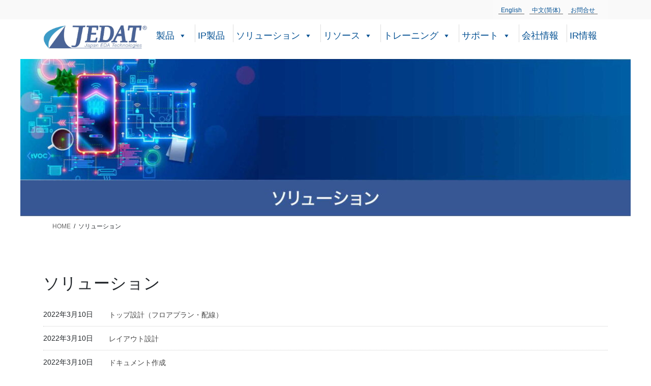

--- FILE ---
content_type: text/html; charset=UTF-8
request_url: https://www.jedat.co.jp/category/%E3%82%BD%E3%83%AA%E3%83%A5%E3%83%BC%E3%82%B7%E3%83%A7%E3%83%B3/
body_size: 21125
content:
<!DOCTYPE html>
<html lang="ja">
<head>
<meta charset="utf-8">
<meta http-equiv="X-UA-Compatible" content="IE=edge">
<meta name="viewport" content="width=device-width, initial-scale=1">
<title>ソリューション &#8211; 株式会社ジーダット</title>
<meta name='robots' content='max-image-preview:large' />
<meta name="dlm-version" content="5.1.6"><link rel='dns-prefetch' href='//www.googletagmanager.com' />
<link rel="alternate" type="application/rss+xml" title="株式会社ジーダット &raquo; フィード" href="https://www.jedat.co.jp/feed/" />
<link rel="alternate" type="application/rss+xml" title="株式会社ジーダット &raquo; コメントフィード" href="https://www.jedat.co.jp/comments/feed/" />
<link rel="alternate" type="application/rss+xml" title="株式会社ジーダット &raquo; ソリューション カテゴリーのフィード" href="https://www.jedat.co.jp/category/%e3%82%bd%e3%83%aa%e3%83%a5%e3%83%bc%e3%82%b7%e3%83%a7%e3%83%b3/feed/" />
<style id='wp-img-auto-sizes-contain-inline-css' type='text/css'>
img:is([sizes=auto i],[sizes^="auto," i]){contain-intrinsic-size:3000px 1500px}
/*# sourceURL=wp-img-auto-sizes-contain-inline-css */
</style>
<!-- <link rel='stylesheet' id='vkExUnit_common_style-css' href='https://www.jedat.co.jp/wp-content/plugins/vk-all-in-one-expansion-unit/assets/css/vkExUnit_style.css' type='text/css' media='all' /> -->
<link rel="stylesheet" type="text/css" href="//www.jedat.co.jp/wp-content/cache/wpfc-minified/f5vcbh0o/hd59.css" media="all"/>
<style id='vkExUnit_common_style-inline-css' type='text/css'>
.grecaptcha-badge{bottom: 85px !important;}
:root {--ver_page_top_button_url:url(https://www.jedat.co.jp/wp-content/plugins/vk-all-in-one-expansion-unit/assets/images/to-top-btn-icon.svg);}@font-face {font-weight: normal;font-style: normal;font-family: "vk_sns";src: url("https://www.jedat.co.jp/wp-content/plugins/vk-all-in-one-expansion-unit/inc/sns/icons/fonts/vk_sns.eot?-bq20cj");src: url("https://www.jedat.co.jp/wp-content/plugins/vk-all-in-one-expansion-unit/inc/sns/icons/fonts/vk_sns.eot?#iefix-bq20cj") format("embedded-opentype"),url("https://www.jedat.co.jp/wp-content/plugins/vk-all-in-one-expansion-unit/inc/sns/icons/fonts/vk_sns.woff?-bq20cj") format("woff"),url("https://www.jedat.co.jp/wp-content/plugins/vk-all-in-one-expansion-unit/inc/sns/icons/fonts/vk_sns.ttf?-bq20cj") format("truetype"),url("https://www.jedat.co.jp/wp-content/plugins/vk-all-in-one-expansion-unit/inc/sns/icons/fonts/vk_sns.svg?-bq20cj#vk_sns") format("svg");}
.veu_promotion-alert__content--text {border: 1px solid rgba(0,0,0,0.125);padding: 0.5em 1em;border-radius: var(--vk-size-radius);margin-bottom: var(--vk-margin-block-bottom);font-size: 0.875rem;}/* Alert Content部分に段落タグを入れた場合に最後の段落の余白を0にする */.veu_promotion-alert__content--text p:last-of-type{margin-bottom:0;margin-top: 0;}
/*# sourceURL=vkExUnit_common_style-inline-css */
</style>
<style id='wp-block-library-inline-css' type='text/css'>
:root{--wp-block-synced-color:#7a00df;--wp-block-synced-color--rgb:122,0,223;--wp-bound-block-color:var(--wp-block-synced-color);--wp-editor-canvas-background:#ddd;--wp-admin-theme-color:#007cba;--wp-admin-theme-color--rgb:0,124,186;--wp-admin-theme-color-darker-10:#006ba1;--wp-admin-theme-color-darker-10--rgb:0,107,160.5;--wp-admin-theme-color-darker-20:#005a87;--wp-admin-theme-color-darker-20--rgb:0,90,135;--wp-admin-border-width-focus:2px}@media (min-resolution:192dpi){:root{--wp-admin-border-width-focus:1.5px}}.wp-element-button{cursor:pointer}:root .has-very-light-gray-background-color{background-color:#eee}:root .has-very-dark-gray-background-color{background-color:#313131}:root .has-very-light-gray-color{color:#eee}:root .has-very-dark-gray-color{color:#313131}:root .has-vivid-green-cyan-to-vivid-cyan-blue-gradient-background{background:linear-gradient(135deg,#00d084,#0693e3)}:root .has-purple-crush-gradient-background{background:linear-gradient(135deg,#34e2e4,#4721fb 50%,#ab1dfe)}:root .has-hazy-dawn-gradient-background{background:linear-gradient(135deg,#faaca8,#dad0ec)}:root .has-subdued-olive-gradient-background{background:linear-gradient(135deg,#fafae1,#67a671)}:root .has-atomic-cream-gradient-background{background:linear-gradient(135deg,#fdd79a,#004a59)}:root .has-nightshade-gradient-background{background:linear-gradient(135deg,#330968,#31cdcf)}:root .has-midnight-gradient-background{background:linear-gradient(135deg,#020381,#2874fc)}:root{--wp--preset--font-size--normal:16px;--wp--preset--font-size--huge:42px}.has-regular-font-size{font-size:1em}.has-larger-font-size{font-size:2.625em}.has-normal-font-size{font-size:var(--wp--preset--font-size--normal)}.has-huge-font-size{font-size:var(--wp--preset--font-size--huge)}.has-text-align-center{text-align:center}.has-text-align-left{text-align:left}.has-text-align-right{text-align:right}.has-fit-text{white-space:nowrap!important}#end-resizable-editor-section{display:none}.aligncenter{clear:both}.items-justified-left{justify-content:flex-start}.items-justified-center{justify-content:center}.items-justified-right{justify-content:flex-end}.items-justified-space-between{justify-content:space-between}.screen-reader-text{border:0;clip-path:inset(50%);height:1px;margin:-1px;overflow:hidden;padding:0;position:absolute;width:1px;word-wrap:normal!important}.screen-reader-text:focus{background-color:#ddd;clip-path:none;color:#444;display:block;font-size:1em;height:auto;left:5px;line-height:normal;padding:15px 23px 14px;text-decoration:none;top:5px;width:auto;z-index:100000}html :where(.has-border-color){border-style:solid}html :where([style*=border-top-color]){border-top-style:solid}html :where([style*=border-right-color]){border-right-style:solid}html :where([style*=border-bottom-color]){border-bottom-style:solid}html :where([style*=border-left-color]){border-left-style:solid}html :where([style*=border-width]){border-style:solid}html :where([style*=border-top-width]){border-top-style:solid}html :where([style*=border-right-width]){border-right-style:solid}html :where([style*=border-bottom-width]){border-bottom-style:solid}html :where([style*=border-left-width]){border-left-style:solid}html :where(img[class*=wp-image-]){height:auto;max-width:100%}:where(figure){margin:0 0 1em}html :where(.is-position-sticky){--wp-admin--admin-bar--position-offset:var(--wp-admin--admin-bar--height,0px)}@media screen and (max-width:600px){html :where(.is-position-sticky){--wp-admin--admin-bar--position-offset:0px}}
.vk-cols--reverse{flex-direction:row-reverse}.vk-cols--hasbtn{margin-bottom:0}.vk-cols--hasbtn>.row>.vk_gridColumn_item,.vk-cols--hasbtn>.wp-block-column{position:relative;padding-bottom:3em}.vk-cols--hasbtn>.row>.vk_gridColumn_item>.wp-block-buttons,.vk-cols--hasbtn>.row>.vk_gridColumn_item>.vk_button,.vk-cols--hasbtn>.wp-block-column>.wp-block-buttons,.vk-cols--hasbtn>.wp-block-column>.vk_button{position:absolute;bottom:0;width:100%}.vk-cols--fit.wp-block-columns{gap:0}.vk-cols--fit.wp-block-columns,.vk-cols--fit.wp-block-columns:not(.is-not-stacked-on-mobile){margin-top:0;margin-bottom:0;justify-content:space-between}.vk-cols--fit.wp-block-columns>.wp-block-column *:last-child,.vk-cols--fit.wp-block-columns:not(.is-not-stacked-on-mobile)>.wp-block-column *:last-child{margin-bottom:0}.vk-cols--fit.wp-block-columns>.wp-block-column>.wp-block-cover,.vk-cols--fit.wp-block-columns:not(.is-not-stacked-on-mobile)>.wp-block-column>.wp-block-cover{margin-top:0}.vk-cols--fit.wp-block-columns.has-background,.vk-cols--fit.wp-block-columns:not(.is-not-stacked-on-mobile).has-background{padding:0}@media(max-width: 599px){.vk-cols--fit.wp-block-columns:not(.has-background)>.wp-block-column:not(.has-background),.vk-cols--fit.wp-block-columns:not(.is-not-stacked-on-mobile):not(.has-background)>.wp-block-column:not(.has-background){padding-left:0 !important;padding-right:0 !important}}@media(min-width: 782px){.vk-cols--fit.wp-block-columns .block-editor-block-list__block.wp-block-column:not(:first-child),.vk-cols--fit.wp-block-columns>.wp-block-column:not(:first-child),.vk-cols--fit.wp-block-columns:not(.is-not-stacked-on-mobile) .block-editor-block-list__block.wp-block-column:not(:first-child),.vk-cols--fit.wp-block-columns:not(.is-not-stacked-on-mobile)>.wp-block-column:not(:first-child){margin-left:0}}@media(min-width: 600px)and (max-width: 781px){.vk-cols--fit.wp-block-columns .wp-block-column:nth-child(2n),.vk-cols--fit.wp-block-columns:not(.is-not-stacked-on-mobile) .wp-block-column:nth-child(2n){margin-left:0}.vk-cols--fit.wp-block-columns .wp-block-column:not(:only-child),.vk-cols--fit.wp-block-columns:not(.is-not-stacked-on-mobile) .wp-block-column:not(:only-child){flex-basis:50% !important}}.vk-cols--fit--gap1.wp-block-columns{gap:1px}@media(min-width: 600px)and (max-width: 781px){.vk-cols--fit--gap1.wp-block-columns .wp-block-column:not(:only-child){flex-basis:calc(50% - 1px) !important}}.vk-cols--fit.vk-cols--grid>.block-editor-block-list__block,.vk-cols--fit.vk-cols--grid>.wp-block-column,.vk-cols--fit.vk-cols--grid:not(.is-not-stacked-on-mobile)>.block-editor-block-list__block,.vk-cols--fit.vk-cols--grid:not(.is-not-stacked-on-mobile)>.wp-block-column{flex-basis:50%;box-sizing:border-box}@media(max-width: 599px){.vk-cols--fit.vk-cols--grid.vk-cols--grid--alignfull>.wp-block-column:nth-child(2)>.wp-block-cover,.vk-cols--fit.vk-cols--grid.vk-cols--grid--alignfull>.wp-block-column:nth-child(2)>.vk_outer,.vk-cols--fit.vk-cols--grid:not(.is-not-stacked-on-mobile).vk-cols--grid--alignfull>.wp-block-column:nth-child(2)>.wp-block-cover,.vk-cols--fit.vk-cols--grid:not(.is-not-stacked-on-mobile).vk-cols--grid--alignfull>.wp-block-column:nth-child(2)>.vk_outer{width:100vw;margin-right:calc((100% - 100vw)/2);margin-left:calc((100% - 100vw)/2)}}@media(min-width: 600px){.vk-cols--fit.vk-cols--grid.vk-cols--grid--alignfull>.wp-block-column:nth-child(2)>.wp-block-cover,.vk-cols--fit.vk-cols--grid.vk-cols--grid--alignfull>.wp-block-column:nth-child(2)>.vk_outer,.vk-cols--fit.vk-cols--grid:not(.is-not-stacked-on-mobile).vk-cols--grid--alignfull>.wp-block-column:nth-child(2)>.wp-block-cover,.vk-cols--fit.vk-cols--grid:not(.is-not-stacked-on-mobile).vk-cols--grid--alignfull>.wp-block-column:nth-child(2)>.vk_outer{margin-right:calc(100% - 50vw);width:50vw}}@media(min-width: 600px){.vk-cols--fit.vk-cols--grid.vk-cols--grid--alignfull.vk-cols--reverse>.wp-block-column,.vk-cols--fit.vk-cols--grid:not(.is-not-stacked-on-mobile).vk-cols--grid--alignfull.vk-cols--reverse>.wp-block-column{margin-left:0;margin-right:0}.vk-cols--fit.vk-cols--grid.vk-cols--grid--alignfull.vk-cols--reverse>.wp-block-column:nth-child(2)>.wp-block-cover,.vk-cols--fit.vk-cols--grid.vk-cols--grid--alignfull.vk-cols--reverse>.wp-block-column:nth-child(2)>.vk_outer,.vk-cols--fit.vk-cols--grid:not(.is-not-stacked-on-mobile).vk-cols--grid--alignfull.vk-cols--reverse>.wp-block-column:nth-child(2)>.wp-block-cover,.vk-cols--fit.vk-cols--grid:not(.is-not-stacked-on-mobile).vk-cols--grid--alignfull.vk-cols--reverse>.wp-block-column:nth-child(2)>.vk_outer{margin-left:calc(100% - 50vw)}}.vk-cols--menu h2,.vk-cols--menu h3,.vk-cols--menu h4,.vk-cols--menu h5{margin-bottom:.2em;text-shadow:#000 0 0 10px}.vk-cols--menu h2:first-child,.vk-cols--menu h3:first-child,.vk-cols--menu h4:first-child,.vk-cols--menu h5:first-child{margin-top:0}.vk-cols--menu p{margin-bottom:1rem;text-shadow:#000 0 0 10px}.vk-cols--menu .wp-block-cover__inner-container:last-child{margin-bottom:0}.vk-cols--fitbnrs .wp-block-column .wp-block-cover:hover img{filter:unset}.vk-cols--fitbnrs .wp-block-column .wp-block-cover:hover{background-color:unset}.vk-cols--fitbnrs .wp-block-column .wp-block-cover:hover .wp-block-cover__image-background{filter:unset !important}.vk-cols--fitbnrs .wp-block-cover .wp-block-cover__inner-container{position:absolute;height:100%;width:100%}.vk-cols--fitbnrs .vk_button{height:100%;margin:0}.vk-cols--fitbnrs .vk_button .vk_button_btn,.vk-cols--fitbnrs .vk_button .btn{height:100%;width:100%;border:none;box-shadow:none;background-color:unset !important;transition:unset}.vk-cols--fitbnrs .vk_button .vk_button_btn:hover,.vk-cols--fitbnrs .vk_button .btn:hover{transition:unset}.vk-cols--fitbnrs .vk_button .vk_button_btn:after,.vk-cols--fitbnrs .vk_button .btn:after{border:none}.vk-cols--fitbnrs .vk_button .vk_button_link_txt{width:100%;position:absolute;top:50%;left:50%;transform:translateY(-50%) translateX(-50%);font-size:2rem;text-shadow:#000 0 0 10px}.vk-cols--fitbnrs .vk_button .vk_button_link_subCaption{width:100%;position:absolute;top:calc(50% + 2.2em);left:50%;transform:translateY(-50%) translateX(-50%);text-shadow:#000 0 0 10px}@media(min-width: 992px){.vk-cols--media.wp-block-columns{gap:3rem}}.vk-fit-map figure{margin-bottom:0}.vk-fit-map iframe{position:relative;margin-bottom:0;display:block;max-height:400px;width:100vw}.vk-fit-map:is(.alignfull,.alignwide) div{max-width:100%}.vk-table--th--width25 :where(tr>*:first-child){width:25%}.vk-table--th--width30 :where(tr>*:first-child){width:30%}.vk-table--th--width35 :where(tr>*:first-child){width:35%}.vk-table--th--width40 :where(tr>*:first-child){width:40%}.vk-table--th--bg-bright :where(tr>*:first-child){background-color:var(--wp--preset--color--bg-secondary, rgba(0, 0, 0, 0.05))}@media(max-width: 599px){.vk-table--mobile-block :is(th,td){width:100%;display:block}.vk-table--mobile-block.wp-block-table table :is(th,td){border-top:none}}.vk-table--width--th25 :where(tr>*:first-child){width:25%}.vk-table--width--th30 :where(tr>*:first-child){width:30%}.vk-table--width--th35 :where(tr>*:first-child){width:35%}.vk-table--width--th40 :where(tr>*:first-child){width:40%}.no-margin{margin:0}@media(max-width: 599px){.wp-block-image.vk-aligncenter--mobile>.alignright{float:none;margin-left:auto;margin-right:auto}.vk-no-padding-horizontal--mobile{padding-left:0 !important;padding-right:0 !important}}
/* VK Color Palettes */
/*# sourceURL=wp-block-library-inline-css */
</style><style id='wp-block-search-inline-css' type='text/css'>
.wp-block-search__button{margin-left:10px;word-break:normal}.wp-block-search__button.has-icon{line-height:0}.wp-block-search__button svg{height:1.25em;min-height:24px;min-width:24px;width:1.25em;fill:currentColor;vertical-align:text-bottom}:where(.wp-block-search__button){border:1px solid #ccc;padding:6px 10px}.wp-block-search__inside-wrapper{display:flex;flex:auto;flex-wrap:nowrap;max-width:100%}.wp-block-search__label{width:100%}.wp-block-search.wp-block-search__button-only .wp-block-search__button{box-sizing:border-box;display:flex;flex-shrink:0;justify-content:center;margin-left:0;max-width:100%}.wp-block-search.wp-block-search__button-only .wp-block-search__inside-wrapper{min-width:0!important;transition-property:width}.wp-block-search.wp-block-search__button-only .wp-block-search__input{flex-basis:100%;transition-duration:.3s}.wp-block-search.wp-block-search__button-only.wp-block-search__searchfield-hidden,.wp-block-search.wp-block-search__button-only.wp-block-search__searchfield-hidden .wp-block-search__inside-wrapper{overflow:hidden}.wp-block-search.wp-block-search__button-only.wp-block-search__searchfield-hidden .wp-block-search__input{border-left-width:0!important;border-right-width:0!important;flex-basis:0;flex-grow:0;margin:0;min-width:0!important;padding-left:0!important;padding-right:0!important;width:0!important}:where(.wp-block-search__input){appearance:none;border:1px solid #949494;flex-grow:1;font-family:inherit;font-size:inherit;font-style:inherit;font-weight:inherit;letter-spacing:inherit;line-height:inherit;margin-left:0;margin-right:0;min-width:3rem;padding:8px;text-decoration:unset!important;text-transform:inherit}:where(.wp-block-search__button-inside .wp-block-search__inside-wrapper){background-color:#fff;border:1px solid #949494;box-sizing:border-box;padding:4px}:where(.wp-block-search__button-inside .wp-block-search__inside-wrapper) .wp-block-search__input{border:none;border-radius:0;padding:0 4px}:where(.wp-block-search__button-inside .wp-block-search__inside-wrapper) .wp-block-search__input:focus{outline:none}:where(.wp-block-search__button-inside .wp-block-search__inside-wrapper) :where(.wp-block-search__button){padding:4px 8px}.wp-block-search.aligncenter .wp-block-search__inside-wrapper{margin:auto}.wp-block[data-align=right] .wp-block-search.wp-block-search__button-only .wp-block-search__inside-wrapper{float:right}
/*# sourceURL=https://www.jedat.co.jp/wp-includes/blocks/search/style.min.css */
</style>
<style id='global-styles-inline-css' type='text/css'>
:root{--wp--preset--aspect-ratio--square: 1;--wp--preset--aspect-ratio--4-3: 4/3;--wp--preset--aspect-ratio--3-4: 3/4;--wp--preset--aspect-ratio--3-2: 3/2;--wp--preset--aspect-ratio--2-3: 2/3;--wp--preset--aspect-ratio--16-9: 16/9;--wp--preset--aspect-ratio--9-16: 9/16;--wp--preset--color--black: #000000;--wp--preset--color--cyan-bluish-gray: #abb8c3;--wp--preset--color--white: #ffffff;--wp--preset--color--pale-pink: #f78da7;--wp--preset--color--vivid-red: #cf2e2e;--wp--preset--color--luminous-vivid-orange: #ff6900;--wp--preset--color--luminous-vivid-amber: #fcb900;--wp--preset--color--light-green-cyan: #7bdcb5;--wp--preset--color--vivid-green-cyan: #00d084;--wp--preset--color--pale-cyan-blue: #8ed1fc;--wp--preset--color--vivid-cyan-blue: #0693e3;--wp--preset--color--vivid-purple: #9b51e0;--wp--preset--gradient--vivid-cyan-blue-to-vivid-purple: linear-gradient(135deg,rgb(6,147,227) 0%,rgb(155,81,224) 100%);--wp--preset--gradient--light-green-cyan-to-vivid-green-cyan: linear-gradient(135deg,rgb(122,220,180) 0%,rgb(0,208,130) 100%);--wp--preset--gradient--luminous-vivid-amber-to-luminous-vivid-orange: linear-gradient(135deg,rgb(252,185,0) 0%,rgb(255,105,0) 100%);--wp--preset--gradient--luminous-vivid-orange-to-vivid-red: linear-gradient(135deg,rgb(255,105,0) 0%,rgb(207,46,46) 100%);--wp--preset--gradient--very-light-gray-to-cyan-bluish-gray: linear-gradient(135deg,rgb(238,238,238) 0%,rgb(169,184,195) 100%);--wp--preset--gradient--cool-to-warm-spectrum: linear-gradient(135deg,rgb(74,234,220) 0%,rgb(151,120,209) 20%,rgb(207,42,186) 40%,rgb(238,44,130) 60%,rgb(251,105,98) 80%,rgb(254,248,76) 100%);--wp--preset--gradient--blush-light-purple: linear-gradient(135deg,rgb(255,206,236) 0%,rgb(152,150,240) 100%);--wp--preset--gradient--blush-bordeaux: linear-gradient(135deg,rgb(254,205,165) 0%,rgb(254,45,45) 50%,rgb(107,0,62) 100%);--wp--preset--gradient--luminous-dusk: linear-gradient(135deg,rgb(255,203,112) 0%,rgb(199,81,192) 50%,rgb(65,88,208) 100%);--wp--preset--gradient--pale-ocean: linear-gradient(135deg,rgb(255,245,203) 0%,rgb(182,227,212) 50%,rgb(51,167,181) 100%);--wp--preset--gradient--electric-grass: linear-gradient(135deg,rgb(202,248,128) 0%,rgb(113,206,126) 100%);--wp--preset--gradient--midnight: linear-gradient(135deg,rgb(2,3,129) 0%,rgb(40,116,252) 100%);--wp--preset--font-size--small: 13px;--wp--preset--font-size--medium: 20px;--wp--preset--font-size--large: 36px;--wp--preset--font-size--x-large: 42px;--wp--preset--spacing--20: 0.44rem;--wp--preset--spacing--30: 0.67rem;--wp--preset--spacing--40: 1rem;--wp--preset--spacing--50: 1.5rem;--wp--preset--spacing--60: 2.25rem;--wp--preset--spacing--70: 3.38rem;--wp--preset--spacing--80: 5.06rem;--wp--preset--shadow--natural: 6px 6px 9px rgba(0, 0, 0, 0.2);--wp--preset--shadow--deep: 12px 12px 50px rgba(0, 0, 0, 0.4);--wp--preset--shadow--sharp: 6px 6px 0px rgba(0, 0, 0, 0.2);--wp--preset--shadow--outlined: 6px 6px 0px -3px rgb(255, 255, 255), 6px 6px rgb(0, 0, 0);--wp--preset--shadow--crisp: 6px 6px 0px rgb(0, 0, 0);}:where(.is-layout-flex){gap: 0.5em;}:where(.is-layout-grid){gap: 0.5em;}body .is-layout-flex{display: flex;}.is-layout-flex{flex-wrap: wrap;align-items: center;}.is-layout-flex > :is(*, div){margin: 0;}body .is-layout-grid{display: grid;}.is-layout-grid > :is(*, div){margin: 0;}:where(.wp-block-columns.is-layout-flex){gap: 2em;}:where(.wp-block-columns.is-layout-grid){gap: 2em;}:where(.wp-block-post-template.is-layout-flex){gap: 1.25em;}:where(.wp-block-post-template.is-layout-grid){gap: 1.25em;}.has-black-color{color: var(--wp--preset--color--black) !important;}.has-cyan-bluish-gray-color{color: var(--wp--preset--color--cyan-bluish-gray) !important;}.has-white-color{color: var(--wp--preset--color--white) !important;}.has-pale-pink-color{color: var(--wp--preset--color--pale-pink) !important;}.has-vivid-red-color{color: var(--wp--preset--color--vivid-red) !important;}.has-luminous-vivid-orange-color{color: var(--wp--preset--color--luminous-vivid-orange) !important;}.has-luminous-vivid-amber-color{color: var(--wp--preset--color--luminous-vivid-amber) !important;}.has-light-green-cyan-color{color: var(--wp--preset--color--light-green-cyan) !important;}.has-vivid-green-cyan-color{color: var(--wp--preset--color--vivid-green-cyan) !important;}.has-pale-cyan-blue-color{color: var(--wp--preset--color--pale-cyan-blue) !important;}.has-vivid-cyan-blue-color{color: var(--wp--preset--color--vivid-cyan-blue) !important;}.has-vivid-purple-color{color: var(--wp--preset--color--vivid-purple) !important;}.has-black-background-color{background-color: var(--wp--preset--color--black) !important;}.has-cyan-bluish-gray-background-color{background-color: var(--wp--preset--color--cyan-bluish-gray) !important;}.has-white-background-color{background-color: var(--wp--preset--color--white) !important;}.has-pale-pink-background-color{background-color: var(--wp--preset--color--pale-pink) !important;}.has-vivid-red-background-color{background-color: var(--wp--preset--color--vivid-red) !important;}.has-luminous-vivid-orange-background-color{background-color: var(--wp--preset--color--luminous-vivid-orange) !important;}.has-luminous-vivid-amber-background-color{background-color: var(--wp--preset--color--luminous-vivid-amber) !important;}.has-light-green-cyan-background-color{background-color: var(--wp--preset--color--light-green-cyan) !important;}.has-vivid-green-cyan-background-color{background-color: var(--wp--preset--color--vivid-green-cyan) !important;}.has-pale-cyan-blue-background-color{background-color: var(--wp--preset--color--pale-cyan-blue) !important;}.has-vivid-cyan-blue-background-color{background-color: var(--wp--preset--color--vivid-cyan-blue) !important;}.has-vivid-purple-background-color{background-color: var(--wp--preset--color--vivid-purple) !important;}.has-black-border-color{border-color: var(--wp--preset--color--black) !important;}.has-cyan-bluish-gray-border-color{border-color: var(--wp--preset--color--cyan-bluish-gray) !important;}.has-white-border-color{border-color: var(--wp--preset--color--white) !important;}.has-pale-pink-border-color{border-color: var(--wp--preset--color--pale-pink) !important;}.has-vivid-red-border-color{border-color: var(--wp--preset--color--vivid-red) !important;}.has-luminous-vivid-orange-border-color{border-color: var(--wp--preset--color--luminous-vivid-orange) !important;}.has-luminous-vivid-amber-border-color{border-color: var(--wp--preset--color--luminous-vivid-amber) !important;}.has-light-green-cyan-border-color{border-color: var(--wp--preset--color--light-green-cyan) !important;}.has-vivid-green-cyan-border-color{border-color: var(--wp--preset--color--vivid-green-cyan) !important;}.has-pale-cyan-blue-border-color{border-color: var(--wp--preset--color--pale-cyan-blue) !important;}.has-vivid-cyan-blue-border-color{border-color: var(--wp--preset--color--vivid-cyan-blue) !important;}.has-vivid-purple-border-color{border-color: var(--wp--preset--color--vivid-purple) !important;}.has-vivid-cyan-blue-to-vivid-purple-gradient-background{background: var(--wp--preset--gradient--vivid-cyan-blue-to-vivid-purple) !important;}.has-light-green-cyan-to-vivid-green-cyan-gradient-background{background: var(--wp--preset--gradient--light-green-cyan-to-vivid-green-cyan) !important;}.has-luminous-vivid-amber-to-luminous-vivid-orange-gradient-background{background: var(--wp--preset--gradient--luminous-vivid-amber-to-luminous-vivid-orange) !important;}.has-luminous-vivid-orange-to-vivid-red-gradient-background{background: var(--wp--preset--gradient--luminous-vivid-orange-to-vivid-red) !important;}.has-very-light-gray-to-cyan-bluish-gray-gradient-background{background: var(--wp--preset--gradient--very-light-gray-to-cyan-bluish-gray) !important;}.has-cool-to-warm-spectrum-gradient-background{background: var(--wp--preset--gradient--cool-to-warm-spectrum) !important;}.has-blush-light-purple-gradient-background{background: var(--wp--preset--gradient--blush-light-purple) !important;}.has-blush-bordeaux-gradient-background{background: var(--wp--preset--gradient--blush-bordeaux) !important;}.has-luminous-dusk-gradient-background{background: var(--wp--preset--gradient--luminous-dusk) !important;}.has-pale-ocean-gradient-background{background: var(--wp--preset--gradient--pale-ocean) !important;}.has-electric-grass-gradient-background{background: var(--wp--preset--gradient--electric-grass) !important;}.has-midnight-gradient-background{background: var(--wp--preset--gradient--midnight) !important;}.has-small-font-size{font-size: var(--wp--preset--font-size--small) !important;}.has-medium-font-size{font-size: var(--wp--preset--font-size--medium) !important;}.has-large-font-size{font-size: var(--wp--preset--font-size--large) !important;}.has-x-large-font-size{font-size: var(--wp--preset--font-size--x-large) !important;}
/*# sourceURL=global-styles-inline-css */
</style>
<style id='classic-theme-styles-inline-css' type='text/css'>
/*! This file is auto-generated */
.wp-block-button__link{color:#fff;background-color:#32373c;border-radius:9999px;box-shadow:none;text-decoration:none;padding:calc(.667em + 2px) calc(1.333em + 2px);font-size:1.125em}.wp-block-file__button{background:#32373c;color:#fff;text-decoration:none}
/*# sourceURL=/wp-includes/css/classic-themes.min.css */
</style>
<!-- <link rel='preload' id='bogo-css-preload' href='https://www.jedat.co.jp/wp-content/plugins/bogo/includes/css/style.css' as='style' onload="this.onload=null;this.rel='stylesheet'"/> -->
<link rel="stylesheet" type="text/css" href="//www.jedat.co.jp/wp-content/cache/wpfc-minified/1zc475s9/64pfk.css" media="all"/>
<!-- <link rel='stylesheet' id='bogo-css' href='https://www.jedat.co.jp/wp-content/plugins/bogo/includes/css/style.css' media='print' onload="this.media='all'; this.onload=null;"> -->
<link rel="stylesheet" type="text/css" href="//www.jedat.co.jp/wp-content/cache/wpfc-minified/1zc475s9/64pfk.css" media="print"/>
<!-- <link rel='preload' id='contact-form-7-css-preload' href='https://www.jedat.co.jp/wp-content/plugins/contact-form-7/includes/css/styles.css' as='style' onload="this.onload=null;this.rel='stylesheet'"/> -->
<link rel="stylesheet" type="text/css" href="//www.jedat.co.jp/wp-content/cache/wpfc-minified/q92nwaab/64pfk.css" media="all"/>
<!-- <link rel='stylesheet' id='contact-form-7-css' href='https://www.jedat.co.jp/wp-content/plugins/contact-form-7/includes/css/styles.css' media='print' onload="this.media='all'; this.onload=null;"> -->
<link rel="stylesheet" type="text/css" href="//www.jedat.co.jp/wp-content/cache/wpfc-minified/q92nwaab/64pfk.css" media="print"/>
<!-- <link rel='preload' id='cf7msm_styles-css-preload' href='https://www.jedat.co.jp/wp-content/plugins/contact-form-7-multi-step-module/resources/cf7msm.css' as='style' onload="this.onload=null;this.rel='stylesheet'"/> -->
<link rel="stylesheet" type="text/css" href="//www.jedat.co.jp/wp-content/cache/wpfc-minified/m04n1j9l/64pfk.css" media="all"/>
<!-- <link rel='stylesheet' id='cf7msm_styles-css' href='https://www.jedat.co.jp/wp-content/plugins/contact-form-7-multi-step-module/resources/cf7msm.css' media='print' onload="this.media='all'; this.onload=null;"> -->
<link rel="stylesheet" type="text/css" href="//www.jedat.co.jp/wp-content/cache/wpfc-minified/m04n1j9l/64pfk.css" media="print"/>
<!-- <link rel='preload' id='wpcf7-redirect-script-frontend-css-preload' href='https://www.jedat.co.jp/wp-content/plugins/wpcf7-redirect/build/assets/frontend-script.css' as='style' onload="this.onload=null;this.rel='stylesheet'"/> -->
<link rel="stylesheet" type="text/css" href="//www.jedat.co.jp/wp-content/cache/wpfc-minified/7w0wgqkc/9jtu9.css" media="all"/>
<!-- <link rel='stylesheet' id='wpcf7-redirect-script-frontend-css' href='https://www.jedat.co.jp/wp-content/plugins/wpcf7-redirect/build/assets/frontend-script.css' media='print' onload="this.media='all'; this.onload=null;"> -->
<link rel="stylesheet" type="text/css" href="//www.jedat.co.jp/wp-content/cache/wpfc-minified/7w0wgqkc/9jtu9.css" media="print"/>
<!-- <link rel='preload' id='email-before-download-css-preload' href='https://www.jedat.co.jp/wp-content/plugins/email-before-download/public/css/email-before-download-public.css' as='style' onload="this.onload=null;this.rel='stylesheet'"/> -->
<link rel="stylesheet" type="text/css" href="//www.jedat.co.jp/wp-content/cache/wpfc-minified/87a2d5p1/64pfk.css" media="all"/>
<!-- <link rel='stylesheet' id='email-before-download-css' href='https://www.jedat.co.jp/wp-content/plugins/email-before-download/public/css/email-before-download-public.css' media='print' onload="this.media='all'; this.onload=null;"> -->
<link rel="stylesheet" type="text/css" href="//www.jedat.co.jp/wp-content/cache/wpfc-minified/87a2d5p1/64pfk.css" media="print"/>
<!-- <link rel='preload' id='megamenu-css-preload' href='https://www.jedat.co.jp/wp-content/uploads/maxmegamenu/style.css' as='style' onload="this.onload=null;this.rel='stylesheet'"/> -->
<link rel="stylesheet" type="text/css" href="//www.jedat.co.jp/wp-content/cache/wpfc-minified/9k8oa2x8/64pfk.css" media="all"/>
<!-- <link rel='stylesheet' id='megamenu-css' href='https://www.jedat.co.jp/wp-content/uploads/maxmegamenu/style.css' media='print' onload="this.media='all'; this.onload=null;"> -->
<link rel="stylesheet" type="text/css" href="//www.jedat.co.jp/wp-content/cache/wpfc-minified/9k8oa2x8/64pfk.css" media="print"/>
<!-- <link rel='preload' id='dashicons-css-preload' href='https://www.jedat.co.jp/wp-includes/css/dashicons.min.css' as='style' onload="this.onload=null;this.rel='stylesheet'"/> -->
<link rel="stylesheet" type="text/css" href="//www.jedat.co.jp/wp-content/cache/wpfc-minified/m7we0ldh/64pfk.css" media="all"/>
<!-- <link rel='stylesheet' id='dashicons-css' href='https://www.jedat.co.jp/wp-includes/css/dashicons.min.css' media='print' onload="this.media='all'; this.onload=null;"> -->
<link rel="stylesheet" type="text/css" href="//www.jedat.co.jp/wp-content/cache/wpfc-minified/m7we0ldh/64pfk.css" media="print"/>
<!-- <link rel='stylesheet' id='vk-swiper-style-css' href='https://www.jedat.co.jp/wp-content/plugins/vk-blocks-pro/vendor/vektor-inc/vk-swiper/src/assets/css/swiper-bundle.min.css' type='text/css' media='all' /> -->
<!-- <link rel='preload' id='parent-style-css-preload' href='https://www.jedat.co.jp/wp-content/themes/lightning-pro/style.css' as='style' onload="this.onload=null;this.rel='stylesheet'"/> -->
<link rel="stylesheet" type="text/css" href="//www.jedat.co.jp/wp-content/cache/wpfc-minified/7uckfbva/5qixy.css" media="all"/>
<link rel='stylesheet' id='parent-style-css' href='https://www.jedat.co.jp/wp-content/themes/lightning-pro/style.css' media='print' onload="this.media='all'; this.onload=null;">
<!-- <link rel='preload' id='child-style-css-preload' href='https://www.jedat.co.jp/wp-content/themes/lightning-pro-child/style.css' as='style' onload="this.onload=null;this.rel='stylesheet'"/> -->
<link rel="stylesheet" type="text/css" href="//www.jedat.co.jp/wp-content/cache/wpfc-minified/e9d7m4m/64pfk.css" media="all"/>
<!-- <link rel='stylesheet' id='child-style-css' href='https://www.jedat.co.jp/wp-content/themes/lightning-pro-child/style.css' media='print' onload="this.media='all'; this.onload=null;"> -->
<link rel="stylesheet" type="text/css" href="//www.jedat.co.jp/wp-content/cache/wpfc-minified/e9d7m4m/64pfk.css" media="print"/>
<!-- <link rel='stylesheet' id='bootstrap-4-style-css' href='https://www.jedat.co.jp/wp-content/themes/lightning-pro/library/bootstrap-4/css/bootstrap.min.css' type='text/css' media='all' /> -->
<!-- <link rel='stylesheet' id='lightning-common-style-css' href='https://www.jedat.co.jp/wp-content/themes/lightning-pro/assets/css/common.css' type='text/css' media='all' /> -->
<link rel="stylesheet" type="text/css" href="//www.jedat.co.jp/wp-content/cache/wpfc-minified/9lfxiar1/hd59.css" media="all"/>
<style id='lightning-common-style-inline-css' type='text/css'>
/* vk-mobile-nav */:root {--vk-mobile-nav-menu-btn-bg-src: url("https://www.jedat.co.jp/wp-content/themes/lightning-pro/inc/vk-mobile-nav/package/images/vk-menu-btn-black.svg");--vk-mobile-nav-menu-btn-close-bg-src: url("https://www.jedat.co.jp/wp-content/themes/lightning-pro/inc/vk-mobile-nav/package/images/vk-menu-close-black.svg");--vk-menu-acc-icon-open-black-bg-src: url("https://www.jedat.co.jp/wp-content/themes/lightning-pro/inc/vk-mobile-nav/package/images/vk-menu-acc-icon-open-black.svg");--vk-menu-acc-icon-open-white-bg-src: url("https://www.jedat.co.jp/wp-content/themes/lightning-pro/inc/vk-mobile-nav/package/images/vk-menu-acc-icon-open-white.svg");--vk-menu-acc-icon-close-black-bg-src: url("https://www.jedat.co.jp/wp-content/themes/lightning-pro/inc/vk-mobile-nav/package/images/vk-menu-close-black.svg");--vk-menu-acc-icon-close-white-bg-src: url("https://www.jedat.co.jp/wp-content/themes/lightning-pro/inc/vk-mobile-nav/package/images/vk-menu-close-white.svg");}
/*# sourceURL=lightning-common-style-inline-css */
</style>
<!-- <link rel='stylesheet' id='lightning-design-style-css' href='https://www.jedat.co.jp/wp-content/themes/lightning-pro/design-skin/origin2/css/style.css' type='text/css' media='all' /> -->
<link rel="stylesheet" type="text/css" href="//www.jedat.co.jp/wp-content/cache/wpfc-minified/7m73q5x0/hd59.css" media="all"/>
<style id='lightning-design-style-inline-css' type='text/css'>
:root {--color-key:#045193;--wp--preset--color--vk-color-primary:#045193;--color-key-dark:#34538d;}
/* ltg common custom */:root {--vk-menu-acc-btn-border-color:#333;--vk-color-primary:#045193;--color-key:#045193;--wp--preset--color--vk-color-primary:#045193;--color-key-dark:#34538d;}.bbp-submit-wrapper .button.submit { background-color:#34538d ; }.bbp-submit-wrapper .button.submit:hover { background-color:#045193 ; }.veu_color_txt_key { color:#34538d ; }.veu_color_bg_key { background-color:#34538d ; }.veu_color_border_key { border-color:#34538d ; }.btn-default { border-color:#045193;color:#045193;}.btn-default:focus,.btn-default:hover { border-color:#045193;background-color: #045193; }.wp-block-search__button,.btn-primary { background-color:#045193;border-color:#34538d; }.wp-block-search__button:focus,.wp-block-search__button:hover,.btn-primary:not(:disabled):not(.disabled):active,.btn-primary:focus,.btn-primary:hover { background-color:#34538d;border-color:#045193; }.btn-outline-primary { color : #045193 ; border-color:#045193; }.btn-outline-primary:not(:disabled):not(.disabled):active,.btn-outline-primary:focus,.btn-outline-primary:hover { color : #fff; background-color:#045193;border-color:#34538d; }a { color:#435df2; }
/* Pro Title Design */ .siteContent .subSection-title,.siteContent .widget .subSection-title { background-color:unset;position: relative;border:none;padding:unset;margin-left: auto;margin-right: auto;border-radius:unset;outline: unset;outline-offset: unset;box-shadow: unset;content:none;overflow: unset;text-align:left;}.siteContent .subSection-title a,.siteContent .widget .subSection-title a { color:#333;}.siteContent .subSection-title::before,.siteContent .widget .subSection-title::before { background-color:unset;position: relative;border:none;padding:unset;margin-left: auto;margin-right: auto;border-radius:unset;outline: unset;outline-offset: unset;box-shadow: unset;content:none;overflow: unset;}.siteContent .subSection-title::after,.siteContent .widget .subSection-title::after { background-color:unset;position: relative;border:none;padding:unset;margin-left: auto;margin-right: auto;border-radius:unset;outline: unset;outline-offset: unset;box-shadow: unset;content:none;overflow: unset;}.siteFooter .subSection-title { background-color:unset;position: relative;border:none;padding:unset;margin-left: auto;margin-right: auto;border-radius:unset;outline: unset;outline-offset: unset;box-shadow: unset;content:none;overflow: unset;color:#333;padding: 0.6em 0 0.5em;margin-bottom:1.2em;border-bottom: solid 1px #333;}.siteFooter .subSection-title a { color:#333;}.siteFooter .subSection-title::before { background-color:unset;position: relative;border:none;padding:unset;margin-left: auto;margin-right: auto;border-radius:unset;outline: unset;outline-offset: unset;box-shadow: unset;content:none;overflow: unset;}.siteFooter .subSection-title::after { background-color:unset;position: relative;border:none;padding:unset;margin-left: auto;margin-right: auto;border-radius:unset;outline: unset;outline-offset: unset;box-shadow: unset;content:none;overflow: unset;}h3 { background-color:unset;position: relative;border:none;padding:unset;margin-left: auto;margin-right: auto;border-radius:unset;outline: unset;outline-offset: unset;box-shadow: unset;content:none;overflow: unset;color:#333;padding: 0.6em 0 0.5em;margin-bottom:1.2em;border-bottom: solid 1px #333;}h3 a { color:#333;}h3::before { background-color:unset;position: relative;border:none;padding:unset;margin-left: auto;margin-right: auto;border-radius:unset;outline: unset;outline-offset: unset;box-shadow: unset;content:none;overflow: unset;}h3::after { background-color:unset;position: relative;border:none;padding:unset;margin-left: auto;margin-right: auto;border-radius:unset;outline: unset;outline-offset: unset;box-shadow: unset;content:none;overflow: unset;}h4 { background-color:unset;position: relative;border:none;padding:unset;margin-left: auto;margin-right: auto;border-radius:unset;outline: unset;outline-offset: unset;box-shadow: unset;content:none;overflow: unset;color:#333;padding: 0.6em 0.7em 0.5em;margin-bottom:1.2em;border-left:solid 2px #045193;background-color: #efefef;text-align:left;}h4 a { color:#333;}h4::before { background-color:unset;position: relative;border:none;padding:unset;margin-left: auto;margin-right: auto;border-radius:unset;outline: unset;outline-offset: unset;box-shadow: unset;content:none;overflow: unset;}h4::after { background-color:unset;position: relative;border:none;padding:unset;margin-left: auto;margin-right: auto;border-radius:unset;outline: unset;outline-offset: unset;box-shadow: unset;content:none;overflow: unset;}h5 { background-color:unset;position: relative;border:none;padding:unset;margin-left: auto;margin-right: auto;border-radius:unset;outline: unset;outline-offset: unset;box-shadow: unset;content:none;overflow: unset;text-align:left;}h5 a { color:#333;}h5::before { background-color:unset;position: relative;border:none;padding:unset;margin-left: auto;margin-right: auto;border-radius:unset;outline: unset;outline-offset: unset;box-shadow: unset;content:none;overflow: unset;}h5::after { background-color:unset;position: relative;border:none;padding:unset;margin-left: auto;margin-right: auto;border-radius:unset;outline: unset;outline-offset: unset;box-shadow: unset;content:none;overflow: unset;}
.siteContent_after.sectionBox{padding:0;}
.media .media-body .media-heading a:hover { color:#045193; }@media (min-width: 768px){.gMenu > li:before,.gMenu > li.menu-item-has-children::after { border-bottom-color:#34538d }.gMenu li li { background-color:#34538d }.gMenu li li a:hover { background-color:#045193; }} /* @media (min-width: 768px) */h2,.mainSection-title { border-top-color:#045193; }h3:after,.subSection-title:after { border-bottom-color:#045193; }ul.page-numbers li span.page-numbers.current,.page-link dl .post-page-numbers.current { background-color:#045193; }.pager li > a { border-color:#045193;color:#045193;}.pager li > a:hover { background-color:#045193;color:#fff;}.siteFooter { border-top-color:#045193; }dt { border-left-color:#045193; }:root {--g_nav_main_acc_icon_open_url:url(https://www.jedat.co.jp/wp-content/themes/lightning-pro/inc/vk-mobile-nav/package/images/vk-menu-acc-icon-open-black.svg);--g_nav_main_acc_icon_close_url: url(https://www.jedat.co.jp/wp-content/themes/lightning-pro/inc/vk-mobile-nav/package/images/vk-menu-close-black.svg);--g_nav_sub_acc_icon_open_url: url(https://www.jedat.co.jp/wp-content/themes/lightning-pro/inc/vk-mobile-nav/package/images/vk-menu-acc-icon-open-white.svg);--g_nav_sub_acc_icon_close_url: url(https://www.jedat.co.jp/wp-content/themes/lightning-pro/inc/vk-mobile-nav/package/images/vk-menu-close-white.svg);}
/* page header */:root{--vk-page-header-url : url(https://www.jedat.co.jp/wp-content/uploads/2021/12/header_solution.jpg);}@media ( max-width:575.98px ){:root{--vk-page-header-url : url(https://www.jedat.co.jp/wp-content/uploads/2022/10/mob-header_solution.jpg);}}.page-header{ position:relative;text-align:left;background: var(--vk-page-header-url, url(https://www.jedat.co.jp/wp-content/uploads/2021/12/header_solution.jpg) ) no-repeat 50% center;background-size: cover;}.page-header h1.page-header_pageTitle,.page-header div.page-header_pageTitle{margin-top:0.5em;margin-bottom:calc( 0.5em - 0.1em );}
/* Font switch */.navbar-brand.siteHeader_logo{ font-family:"Noto Sans JP",sans-serif;font-weight:400;font-display: swap;}.gMenu_name,.vk-mobile-nav .menu,.mobile-fix-nav-menu{ font-family:"Noto Sans JP",sans-serif;font-weight:500;font-display: swap;}.gMenu_description{ font-family:"Noto Sans JP",sans-serif;font-weight:400;font-display: swap;}body{ font-family:"Noto Sans JP",sans-serif;font-weight:400;font-display: swap;}
.vk-campaign-text{background:#eab010;color:#fff;}.vk-campaign-text_btn,.vk-campaign-text_btn:link,.vk-campaign-text_btn:visited,.vk-campaign-text_btn:focus,.vk-campaign-text_btn:active{background:#fff;color:#4c4c4c;}a.vk-campaign-text_btn:hover{background:#eab010;color:#fff;}.vk-campaign-text_link,.vk-campaign-text_link:link,.vk-campaign-text_link:hover,.vk-campaign-text_link:visited,.vk-campaign-text_link:active,.vk-campaign-text_link:focus{color:#fff;}
.siteFooter {background-color:#f7f7f7;color:#f7f7f7;}.siteFooter .nav li a,.siteFooter .widget a,.siteFooter a {color:#f7f7f7;}
/*# sourceURL=lightning-design-style-inline-css */
</style>
<!-- <link rel='stylesheet' id='veu-cta-css' href='https://www.jedat.co.jp/wp-content/plugins/vk-all-in-one-expansion-unit/inc/call-to-action/package/assets/css/style.css' type='text/css' media='all' /> -->
<!-- <link rel='stylesheet' id='vk-blocks-build-css-css' href='https://www.jedat.co.jp/wp-content/plugins/vk-blocks-pro/build/block-build.css' type='text/css' media='all' /> -->
<link rel="stylesheet" type="text/css" href="//www.jedat.co.jp/wp-content/cache/wpfc-minified/7nxny7rl/2andg.css" media="all"/>
<style id='vk-blocks-build-css-inline-css' type='text/css'>
:root {
--vk_image-mask-circle: url(https://www.jedat.co.jp/wp-content/plugins/vk-blocks-pro/inc/vk-blocks/images/circle.svg);
--vk_image-mask-wave01: url(https://www.jedat.co.jp/wp-content/plugins/vk-blocks-pro/inc/vk-blocks/images/wave01.svg);
--vk_image-mask-wave02: url(https://www.jedat.co.jp/wp-content/plugins/vk-blocks-pro/inc/vk-blocks/images/wave02.svg);
--vk_image-mask-wave03: url(https://www.jedat.co.jp/wp-content/plugins/vk-blocks-pro/inc/vk-blocks/images/wave03.svg);
--vk_image-mask-wave04: url(https://www.jedat.co.jp/wp-content/plugins/vk-blocks-pro/inc/vk-blocks/images/wave04.svg);
}
:root {
--vk-balloon-border-width:1px;
--vk-balloon-speech-offset:-12px;
}
:root {
--vk_flow-arrow: url(https://www.jedat.co.jp/wp-content/plugins/vk-blocks-pro/inc/vk-blocks/images/arrow_bottom.svg);
}
/*# sourceURL=vk-blocks-build-css-inline-css */
</style>
<!-- <link rel='preload' id='lightning-theme-style-css-preload' href='https://www.jedat.co.jp/wp-content/themes/lightning-pro-child/style.css' as='style' onload="this.onload=null;this.rel='stylesheet'"/> -->
<link rel="stylesheet" type="text/css" href="//www.jedat.co.jp/wp-content/cache/wpfc-minified/e9d7m4m/64pfk.css" media="all"/>
<!-- <link rel='stylesheet' id='lightning-theme-style-css' href='https://www.jedat.co.jp/wp-content/themes/lightning-pro-child/style.css' media='print' onload="this.media='all'; this.onload=null;"> -->
<link rel="stylesheet" type="text/css" href="//www.jedat.co.jp/wp-content/cache/wpfc-minified/e9d7m4m/64pfk.css" media="print"/>
<!-- <link rel='preload' id='vk-font-awesome-css-preload' href='https://www.jedat.co.jp/wp-content/themes/lightning-pro/vendor/vektor-inc/font-awesome-versions/src/font-awesome/css/all.min.css' as='style' onload="this.onload=null;this.rel='stylesheet'"/> -->
<link rel="stylesheet" type="text/css" href="//www.jedat.co.jp/wp-content/cache/wpfc-minified/876vv3d1/88pq.css" media="all"/>
<!-- <link rel='stylesheet' id='vk-font-awesome-css' href='https://www.jedat.co.jp/wp-content/themes/lightning-pro/vendor/vektor-inc/font-awesome-versions/src/font-awesome/css/all.min.css' media='print' onload="this.media='all'; this.onload=null;"> -->
<link rel="stylesheet" type="text/css" href="//www.jedat.co.jp/wp-content/cache/wpfc-minified/876vv3d1/88pq.css" media="print"/>
<!-- <link rel='preload' id='vk-mobile-fix-nav-css-preload' href='https://www.jedat.co.jp/wp-content/themes/lightning-pro/inc/vk-mobile-fix-nav/package/css/vk-mobile-fix-nav.css' as='style' onload="this.onload=null;this.rel='stylesheet'"/> -->
<link rel="stylesheet" type="text/css" href="//www.jedat.co.jp/wp-content/cache/wpfc-minified/1pfazr3w/6uo.css" media="all"/>
<!-- <link rel='stylesheet' id='vk-mobile-fix-nav-css' href='https://www.jedat.co.jp/wp-content/themes/lightning-pro/inc/vk-mobile-fix-nav/package/css/vk-mobile-fix-nav.css' media='print' onload="this.media='all'; this.onload=null;"> -->
<link rel="stylesheet" type="text/css" href="//www.jedat.co.jp/wp-content/cache/wpfc-minified/1pfazr3w/6uo.css" media="print"/>
<!-- <link rel='preload' id='cf7cf-style-css-preload' href='https://www.jedat.co.jp/wp-content/plugins/cf7-conditional-fields/style.css' as='style' onload="this.onload=null;this.rel='stylesheet'"/> -->
<link rel="stylesheet" type="text/css" href="//www.jedat.co.jp/wp-content/cache/wpfc-minified/km3hhjph/64pfk.css" media="all"/>
<!-- <link rel='stylesheet' id='cf7cf-style-css' href='https://www.jedat.co.jp/wp-content/plugins/cf7-conditional-fields/style.css' media='print' onload="this.media='all'; this.onload=null;"> -->
<link rel="stylesheet" type="text/css" href="//www.jedat.co.jp/wp-content/cache/wpfc-minified/km3hhjph/64pfk.css" media="print"/>
<script type="text/javascript" id="vk-blocks/breadcrumb-script-js-extra">
/* <![CDATA[ */
var vkBreadcrumbSeparator = {"separator":""};
//# sourceURL=vk-blocks%2Fbreadcrumb-script-js-extra
/* ]]> */
</script>
<script src='//www.jedat.co.jp/wp-content/cache/wpfc-minified/jytw6lbh/hd59.js' type="text/javascript"></script>
<!-- <script type="text/javascript" src="https://www.jedat.co.jp/wp-content/plugins/vk-blocks-pro/build/vk-breadcrumb.min.js" id="vk-blocks/breadcrumb-script-js"></script> -->
<!-- <script type="text/javascript" src="https://www.jedat.co.jp/wp-includes/js/jquery/jquery.min.js" id="jquery-core-js"></script> -->
<!-- <script type="text/javascript" src="https://www.jedat.co.jp/wp-includes/js/jquery/jquery-migrate.min.js" id="jquery-migrate-js"></script> -->
<!-- Site Kit によって追加された Google タグ（gtag.js）スニペット -->
<!-- Google アナリティクス スニペット (Site Kit が追加) -->
<script type="text/javascript" src="https://www.googletagmanager.com/gtag/js?id=G-T1ERTG3QK1" id="google_gtagjs-js" async></script>
<script type="text/javascript" id="google_gtagjs-js-after">
/* <![CDATA[ */
window.dataLayer = window.dataLayer || [];function gtag(){dataLayer.push(arguments);}
gtag("set","linker",{"domains":["www.jedat.co.jp"]});
gtag("js", new Date());
gtag("set", "developer_id.dZTNiMT", true);
gtag("config", "G-T1ERTG3QK1");
window._googlesitekit = window._googlesitekit || {}; window._googlesitekit.throttledEvents = []; window._googlesitekit.gtagEvent = (name, data) => { var key = JSON.stringify( { name, data } ); if ( !! window._googlesitekit.throttledEvents[ key ] ) { return; } window._googlesitekit.throttledEvents[ key ] = true; setTimeout( () => { delete window._googlesitekit.throttledEvents[ key ]; }, 5 ); gtag( "event", name, { ...data, event_source: "site-kit" } ); }; 
//# sourceURL=google_gtagjs-js-after
/* ]]> */
</script>
<link rel="https://api.w.org/" href="https://www.jedat.co.jp/wp-json/" /><link rel="alternate" title="JSON" type="application/json" href="https://www.jedat.co.jp/wp-json/wp/v2/categories/187" /><link rel="EditURI" type="application/rsd+xml" title="RSD" href="https://www.jedat.co.jp/xmlrpc.php?rsd" />
<link rel="alternate" href="https://www.jedat.co.jp/category/%E3%82%BD%E3%83%AA%E3%83%A5%E3%83%BC%E3%82%B7%E3%83%A7%E3%83%B3/" hreflang="ja" />
<link rel="alternate" href="https://www.jedat.co.jp/zh/category/%E3%82%BD%E3%83%AA%E3%83%A5%E3%83%BC%E3%82%B7%E3%83%A7%E3%83%B3/" hreflang="zh-CN" />
<link rel="alternate" href="https://www.jedat.co.jp/en/category/%E3%82%BD%E3%83%AA%E3%83%A5%E3%83%BC%E3%82%B7%E3%83%A7%E3%83%B3/" hreflang="en-US" /><style id="lightning-color-custom-for-plugins" type="text/css">/* ltg theme common */.color_key_bg,.color_key_bg_hover:hover{background-color: #045193;}.color_key_txt,.color_key_txt_hover:hover{color: #045193;}.color_key_border,.color_key_border_hover:hover{border-color: #045193;}.color_key_dark_bg,.color_key_dark_bg_hover:hover{background-color: #34538d;}.color_key_dark_txt,.color_key_dark_txt_hover:hover{color: #34538d;}.color_key_dark_border,.color_key_dark_border_hover:hover{border-color: #34538d;}</style>
<!-- Google タグ マネージャー スニペット (Site Kit が追加) -->
<script type="text/javascript">
/* <![CDATA[ */
( function( w, d, s, l, i ) {
w[l] = w[l] || [];
w[l].push( {'gtm.start': new Date().getTime(), event: 'gtm.js'} );
var f = d.getElementsByTagName( s )[0],
j = d.createElement( s ), dl = l != 'dataLayer' ? '&l=' + l : '';
j.async = true;
j.src = 'https://www.googletagmanager.com/gtm.js?id=' + i + dl;
f.parentNode.insertBefore( j, f );
} )( window, document, 'script', 'dataLayer', 'GTM-KCDQRQNP' );
/* ]]> */
</script>
<!-- (ここまで) Google タグ マネージャー スニペット (Site Kit が追加) -->
<style id="uagb-style-conditional-extension">@media (min-width: 1025px){body .uag-hide-desktop.uagb-google-map__wrap,body .uag-hide-desktop{display:none !important}}@media (min-width: 768px) and (max-width: 1024px){body .uag-hide-tab.uagb-google-map__wrap,body .uag-hide-tab{display:none !important}}@media (max-width: 767px){body .uag-hide-mob.uagb-google-map__wrap,body .uag-hide-mob{display:none !important}}</style><style id="uagb-style-frontend-187">.uag-blocks-common-selector{z-index:var(--z-index-desktop) !important}@media (max-width: 976px){.uag-blocks-common-selector{z-index:var(--z-index-tablet) !important}}@media (max-width: 767px){.uag-blocks-common-selector{z-index:var(--z-index-mobile) !important}}
</style><link rel="icon" href="https://www.jedat.co.jp/wp-content/uploads/2022/05/cropped-super-big-icon-32x32.jpg" sizes="32x32" />
<link rel="icon" href="https://www.jedat.co.jp/wp-content/uploads/2022/05/cropped-super-big-icon-192x192.jpg" sizes="192x192" />
<link rel="apple-touch-icon" href="https://www.jedat.co.jp/wp-content/uploads/2022/05/cropped-super-big-icon-180x180.jpg" />
<meta name="msapplication-TileImage" content="https://www.jedat.co.jp/wp-content/uploads/2022/05/cropped-super-big-icon-270x270.jpg" />
<style type="text/css" id="wp-custom-css">
*/中国語フォント*/
.zh-cn {
font-family:'Noto Sans SC',sans-serif !important;
}
/* メニューのサイズ変更 */
.gMenu>li .gMenu_name {
font-size: 16px;
}
/* 全投稿ページで非表示 */
.post .entry-title {display: none;}
/*サイドメイン画面幅設定
@media (min-width: 992px) {
/*メインセクション*/
.mainSection-col-two {
width: 75%;
}
/*サイドバー*/
.sideSection-col-two {
width: calc(25% - 1em);
}
}*/
@media (min-width: 640px) {
#main #container #sideTower {
width: 100%;
}
}
#mega-menu-wrap-header-top{
min-width:max-content;
}
.mega-menu-link,{text-decoration:none;}
a.mega-menu-link {font-size:14px;
}
#mega-menu-wrap-max_mega_menu_25 #mega-menu-max_mega_menu_25 > li.mega-menu-item > a.mega-menu-link,
#mega-menu-wrap-max_mega_menu_27 #mega-menu-max_mega_menu_27 a.mega-menu-link,#mega-menu-wrap-max_mega_menu_28 #mega-menu-max_mega_menu_28 a.mega-menu-link,#mega-menu-wrap-max_mega_menu_29 #mega-menu-max_mega_menu_29 a.mega-menu-link{
display: inline-block;
min-width: 250px;
}
/*solutions*/
#mega-menu-wrap-max_mega_menu_31 #mega-menu-max_mega_menu_31 a.mega-menu-link {
min-width:300px;}
.mega-menu-link:hover{font-size:16px}
#mega-menu-wrap-max_mega_menu_32 #mega-menu-max_mega_menu_32,a.mega-menu-link
{	min-width: 250px;}
#mega-menu-wrap-max_mega_menu_21 #mega-menu-max_mega_menu_21 > li.mega-menu-item > a.mega-menu-link {
display: inline-block;
}
#mega-menu-wrap-max_mega_menu_30 #mega-menu-max_mega_menu_30 > li.mega-menu-item > a.mega-menu-link {
display: inline-block;
min-width: 250px;
}
.postNextPrev {
display:none;
}
.entry-footer{
display:none;
}
.siteFooter {
   display: none;align-content}
/*ニュース・イベント情報 */
/* ページヘッダーの背景画像 */
.page-header {
background-size: cover;
height: 315px;
display: flex;
align-items: center;
background-size: 1200px;
}
/* ヘッダーの設定  ヘッダ画像のシャドウとトップヘッダの下罫罫削除*/
.siteHeader {
box-shadow: none;
min-height: 110px;
}
.headerTop {
border-bottom: none;
}
/* ページタイトルを非表示*/
.page-header h1.page-header_pageTitle, .page-header div.page-header_pageTitle {
display:none;
}
/* ページヘッダーの背景画像 
.page-header {
background-size: cover;
height: 10vw;
display: flex;
align-items: center;
background-size: 1200px;
}*/
/* ページヘッダーの文字 */
h1.page-header-title {
display:none;
}
.mega-menu-item-9776 {
border-bottom: 1px solid #333;
}
.mega-menu-item-9778 {
border-bottom: 1px solid #333;
}
#mega-menu-wrap-max_mega_menu_15 #mega-menu-max_mega_menu_15 a.mega-menu-link{
position:absolute;
top:-50px;
min-width: 250px;align-content
}
#mega-menu-wrap-max_mega_menu_18 #mega-menu-max_mega_menu_18 > li.mega-menu-item > a.mega-menu-link {
min-width:250px;
}		</style>
<style type="text/css">/* VK CSS Customize */.carousel-inner{max-width:1200px;margin:0 auto;}.carousel{background-color:＃EEEEEF;}.wp-block-group.vk-has-vivid-cyan-blue-color{border-color:#0693e3;}.h2, .h3, .h4, .h5, .h6, .mainSection-title, h2, h3, h4, h5, h6{margin:0;}@media (min-width:992px){.mainSection-col-two{width:72%;}.sideSection-col-two{width:calc(28% - 3em);}.wp-block-button__link{display:inline-block;font-size:14px;padding:calc(0.667em + 2px) calc(0.7em + 2px);text-align:left;}.postListText_singleTermLabel{min-width:120px;}.postListText_singleTermLabel_inner{line-height:18px;}@media (min-width:992px){.navbar-header{float:left;}.navbar-brand{text-align:center;float:left;}.navbar-brand img{display:inline;text-align:left;}ul.gMenu{position:relative;left:40%;display:inline-block;text-align:center;-webkit-transform:translate(-40%, 0);transform:translate(-40%, 0);}}.siteHeader_logo{height:auto;padding:0;}.siteHeader .container{padding-top:5px;padding-bottom:0px;}.body, html{font-size:16px;}}/* End VK CSS Customize */</style>
<style type="text/css">/** Mega Menu CSS: fs **/</style>
</head>
<body class="archive category category-187 wp-theme-lightning-pro wp-child-theme-lightning-pro-child ja mega-menu-Header mega-menu-header-top mega-menu-vk-mobile-nav mega-menu-max-mega-menu-21 mega-menu-max-mega-menu-31 mega-menu-max-mega-menu-29 mega-menu-max-mega-menu-18 mega-menu-max-mega-menu-28 mega-menu-max-mega-menu-7 mega-menu-max-mega-menu-6 mega-menu-max-mega-menu-4 mega-menu-max-mega-menu-5 mega-menu-max-mega-menu-1 mega-menu-max-mega-menu-2 mega-menu-max-mega-menu-3 mega-menu-max-mega-menu-25 mega-menu-max-mega-menu-22 mega-menu-max-mega-menu-23 vk-blocks fa_v7_css post-type-page bootstrap4 device-pc">
<a class="skip-link screen-reader-text" href="#main">コンテンツに移動</a>
<a class="skip-link screen-reader-text" href="#vk-mobile-nav">ナビゲーションに移動</a>
<!-- Google タグ マネージャー (noscript) スニペット (Site Kit が追加) -->
<noscript>
<iframe src="https://www.googletagmanager.com/ns.html?id=GTM-KCDQRQNP" height="0" width="0" style="display:none;visibility:hidden"></iframe>
</noscript>
<!-- (ここまで) Google タグ マネージャー (noscript) スニペット (Site Kit が追加) -->
<header class="siteHeader">
<div class="headerTop" id="headerTop"><div class="container"><p class="headerTop_description"></p><nav id="mega-menu-wrap-header-top" class="mega-menu-wrap"><div class="mega-menu-toggle"><div class="mega-toggle-blocks-left"><div class='mega-toggle-block mega-menu-toggle-block mega-toggle-block-1' id='mega-toggle-block-1' tabindex='0'><button class='mega-toggle-standard mega-toggle-label' aria-expanded='false'><span class='mega-toggle-label-closed'>言語/Language</span><span class='mega-toggle-label-open'>言語/Language</span></button></div></div><div class="mega-toggle-blocks-center"></div><div class="mega-toggle-blocks-right"></div></div><ul id="mega-menu-header-top" class="mega-menu max-mega-menu mega-menu-horizontal mega-no-js" data-event="hover_intent" data-effect="fade_up" data-effect-speed="200" data-effect-mobile="disabled" data-effect-speed-mobile="0" data-panel-inner-width="#contents" data-mobile-force-width="false" data-second-click="go" data-document-click="collapse" data-vertical-behaviour="standard" data-breakpoint="768" data-unbind="true" data-mobile-state="collapse_all" data-mobile-direction="vertical" data-hover-intent-timeout="300" data-hover-intent-interval="100"><li class="mega-menu-item mega-menu-item-type-post_type mega-menu-item-object-page mega-align-bottom-left mega-menu-flyout mega-menu-item-16479" id="mega-menu-item-16479"><a class="mega-menu-link" href="https://www.jedat.co.jp/en/" tabindex="0">English</a></li><li class="mega-menu-item mega-menu-item-type-post_type mega-menu-item-object-page mega-align-bottom-left mega-menu-flyout mega-menu-item-16481" id="mega-menu-item-16481"><a class="mega-menu-link" href="https://www.jedat.co.jp/zh/" tabindex="0">中文(简体)</a></li><li class="mega-menu-item mega-menu-item-type-post_type mega-menu-item-object-page mega-align-bottom-left mega-menu-flyout mega-menu-item-16485" id="mega-menu-item-16485"><a class="mega-menu-link" href="https://www.jedat.co.jp/contact/" tabindex="0">お問合せ</a></li></ul></nav></div><!-- [ / .container ] --></div><!-- [ / #headerTop  ] -->	<div class="container siteHeadContainer">
<div class="navbar-header">
<p class="navbar-brand siteHeader_logo">
<a href="https://www.jedat.co.jp/">
<span><img src="https://www.jedat.co.jp/wp-content/uploads/2022/05/super-big-logo.jpg" alt="株式会社ジーダット" /></span>
</a>
</p>
</div>
<div id="gMenu_outer" class="gMenu_outer">
<div id="mega-menu-wrap-Header" class="mega-menu-wrap"><div class="mega-menu-toggle"><div class="mega-toggle-blocks-left"><div class='mega-toggle-block mega-menu-toggle-block mega-toggle-block-1' id='mega-toggle-block-1' tabindex='0'><button class='mega-toggle-standard mega-toggle-label' aria-expanded='false'><span class='mega-toggle-label-closed'>MENU</span><span class='mega-toggle-label-open'>MENU</span></button></div></div><div class="mega-toggle-blocks-center"></div><div class="mega-toggle-blocks-right"></div></div><ul id="mega-menu-Header" class="mega-menu max-mega-menu mega-menu-horizontal mega-no-js" data-event="hover_intent" data-effect="slide" data-effect-speed="400" data-effect-mobile="disabled" data-effect-speed-mobile="0" data-panel-width=".row" data-mobile-force-width="false" data-second-click="go" data-document-click="collapse" data-vertical-behaviour="standard" data-breakpoint="768" data-unbind="true" data-mobile-state="collapse_all" data-mobile-direction="vertical" data-hover-intent-timeout="300" data-hover-intent-interval="100"><li class="mega-menu-item mega-menu-item-type-post_type mega-menu-item-object-page mega-menu-item-has-children mega-menu-megamenu mega-align-bottom-left mega-menu-megamenu mega-menu-item-11425" id="mega-menu-item-11425"><a class="mega-menu-link" href="https://www.jedat.co.jp/products/semi_design/" aria-expanded="false" tabindex="0">製品<span class="mega-indicator" aria-hidden="true"></span></a>
<ul class="mega-sub-menu">
<li class="mega-menu-item mega-menu-item-type-post_type mega-menu-item-object-page mega-menu-item-has-children mega-menu-column-standard mega-menu-columns-1-of-3 mega-menu-item-6597" style="--columns:3; --span:1" id="mega-menu-item-6597"><a class="mega-menu-link" href="https://www.jedat.co.jp/products/semi_design/">半導体設計<span class="mega-indicator" aria-hidden="true"></span></a>
<ul class="mega-sub-menu">
<li class="mega-menu-item mega-menu-item-type-post_type mega-menu-item-object-page mega-menu-item-6598" id="mega-menu-item-6598"><a class="mega-menu-link" href="https://www.jedat.co.jp/products/semi_design/semi_circuit_design/">回路設計</a></li><li class="mega-menu-item mega-menu-item-type-post_type mega-menu-item-object-page mega-menu-item-6599" id="mega-menu-item-6599"><a class="mega-menu-link" href="https://www.jedat.co.jp/products/semi_design/semi_layout_design/">レイアウト設計</a></li><li class="mega-menu-item mega-menu-item-type-post_type mega-menu-item-object-page mega-menu-item-6600" id="mega-menu-item-6600"><a class="mega-menu-link" href="https://www.jedat.co.jp/products/semi_design/auto_pr/">自動配置配線</a></li><li class="mega-menu-item mega-menu-item-type-post_type mega-menu-item-object-page mega-menu-item-6601" id="mega-menu-item-6601"><a class="mega-menu-link" href="https://www.jedat.co.jp/products/semi_design/layout_verification/">レイアウト検証</a></li><li class="mega-menu-item mega-menu-item-type-post_type mega-menu-item-object-page mega-menu-item-6602" id="mega-menu-item-6602"><a class="mega-menu-link" href="https://www.jedat.co.jp/products/semi_design/power_analytic/">電源解析</a></li><li class="mega-menu-item mega-menu-item-type-post_type mega-menu-item-object-page mega-menu-item-6603" id="mega-menu-item-6603"><a class="mega-menu-link" href="https://www.jedat.co.jp/products/semi_design/dfm_mask/">DFM・マスク検証</a></li><li class="mega-menu-item mega-menu-item-type-post_type mega-menu-item-object-page mega-menu-item-6604" id="mega-menu-item-6604"><a class="mega-menu-link" href="https://www.jedat.co.jp/products/semi_design/interface_to_other_makers/">他社製品インターフェース</a></li><li class="mega-menu-item mega-menu-item-type-post_type mega-menu-item-object-page mega-menu-item-6608" id="mega-menu-item-6608"><a class="mega-menu-link" href="https://www.jedat.co.jp/products/semi_design/process_sim/">プロセスシミュレーション</a></li>	</ul>
</li><li class="mega-menu-item mega-menu-item-type-post_type mega-menu-item-object-page mega-menu-item-has-children mega-menu-column-standard mega-menu-columns-1-of-3 mega-menu-item-6609" style="--columns:3; --span:1" id="mega-menu-item-6609"><a class="mega-menu-link" href="https://www.jedat.co.jp/products/fpd_design/">フラットパネルディスプレイ設計<span class="mega-indicator" aria-hidden="true"></span></a>
<ul class="mega-sub-menu">
<li class="mega-menu-item mega-menu-item-type-post_type mega-menu-item-object-page mega-menu-item-14482" id="mega-menu-item-14482"><a class="mega-menu-link" href="https://www.jedat.co.jp/products/fpd_design/fpd_circuit_design/">回路設計</a></li><li class="mega-menu-item mega-menu-item-type-post_type mega-menu-item-object-page mega-menu-item-6611" id="mega-menu-item-6611"><a class="mega-menu-link" href="https://www.jedat.co.jp/products/fpd_design/pixel_sensor/">画素・イメージセンサ・タッチパネル設計</a></li><li class="mega-menu-item mega-menu-item-type-post_type mega-menu-item-object-page mega-menu-item-6612" id="mega-menu-item-6612"><a class="mega-menu-link" href="https://www.jedat.co.jp/products/fpd_design/panel_layout_design/">パネルレイアウト設計</a></li><li class="mega-menu-item mega-menu-item-type-post_type mega-menu-item-object-page mega-menu-item-6613" id="mega-menu-item-6613"><a class="mega-menu-link" href="https://www.jedat.co.jp/products/fpd_design/panel_layout_verification/">パネルレイアウト検証</a></li><li class="mega-menu-item mega-menu-item-type-post_type mega-menu-item-object-page mega-menu-item-6614" id="mega-menu-item-6614"><a class="mega-menu-link" href="https://www.jedat.co.jp/products/fpd_design/parameter_extract-2/">レイアウトパラメータ抽出・解析ツール</a></li><li class="mega-menu-item mega-menu-item-type-post_type mega-menu-item-object-page mega-menu-item-6615" id="mega-menu-item-6615"><a class="mega-menu-link" href="https://www.jedat.co.jp/products/fpd_design/reticle-2/">レチクル設計</a></li><li class="mega-menu-item mega-menu-item-type-post_type mega-menu-item-object-page mega-menu-item-6616" id="mega-menu-item-6616"><a class="mega-menu-link" href="https://www.jedat.co.jp/products/fpd_design/development_kit/">ユーザ開発環境</a></li>	</ul>
</li><li class="mega-menu-item mega-menu-item-type-post_type mega-menu-item-object-page mega-menu-item-has-children mega-menu-column-standard mega-menu-columns-1-of-3 mega-menu-item-6617" style="--columns:3; --span:1" id="mega-menu-item-6617"><a class="mega-menu-link" href="https://www.jedat.co.jp/products/fine_pattern/">微細パターン設計<span class="mega-indicator" aria-hidden="true"></span></a>
<ul class="mega-sub-menu">
<li class="mega-menu-item mega-menu-item-type-post_type mega-menu-item-object-page mega-menu-item-6618" id="mega-menu-item-6618"><a class="mega-menu-link" href="https://www.jedat.co.jp/products/fine_pattern/fine_pattern_layout_design-2/">レイアウト設計</a></li><li class="mega-menu-item mega-menu-item-type-post_type mega-menu-item-object-page mega-menu-item-6619" id="mega-menu-item-6619"><a class="mega-menu-link" href="https://www.jedat.co.jp/products/fine_pattern/data_conversion/">データ変換ツール</a></li>	</ul>
</li><li class="mega-menu-item mega-menu-item-type-post_type mega-menu-item-object-page mega-menu-column-standard mega-menu-columns-1-of-3 mega-menu-clear mega-menu-item-6620" style="--columns:3; --span:1" id="mega-menu-item-6620"><a class="mega-menu-link" href="https://www.jedat.co.jp/products/pcb_package_design/">PCB・パッケージ設計</a></li><li class="mega-menu-item mega-menu-item-type-post_type mega-menu-item-object-page mega-menu-column-standard mega-menu-columns-1-of-3 mega-menu-item-35291" style="--columns:3; --span:1" id="mega-menu-item-35291"><a class="mega-menu-link" href="https://www.jedat.co.jp/products/sc_mfg_proc/">半導体製造プロセスの最適化</a></li><li class="mega-menu-item mega-menu-item-type-post_type mega-menu-item-object-page mega-menu-column-standard mega-menu-columns-1-of-3 mega-menu-item-6621" style="--columns:3; --span:1" id="mega-menu-item-6621"><a class="mega-menu-link" href="https://www.jedat.co.jp/products/rc_extract_service/">RC抽出・解析サービス</a></li><li class="mega-menu-item mega-menu-item-type-post_type mega-menu-item-object-page mega-menu-column-standard mega-menu-columns-1-of-3 mega-menu-clear mega-menu-item-6622" style="--columns:3; --span:1" id="mega-menu-item-6622"><a class="mega-menu-link" href="https://www.jedat.co.jp/lsidesign/">LSIデザインサービス</a></li><li class="mega-menu-item mega-menu-item-type-post_type mega-menu-item-object-page mega-menu-item-has-children mega-menu-column-standard mega-menu-columns-1-of-3 mega-menu-item-6623" style="--columns:3; --span:1" id="mega-menu-item-6623"><a class="mega-menu-link" href="https://www.jedat.co.jp/products/sx-meister/">SX-Meister<span class="mega-indicator" aria-hidden="true"></span></a>
<ul class="mega-sub-menu">
<li class="mega-menu-item mega-menu-item-type-post_type mega-menu-item-object-page mega-menu-item-6625" id="mega-menu-item-6625"><a class="mega-menu-link" href="https://www.jedat.co.jp/products/sx-meister/takumi_design/">匠設計環境</a></li><li class="mega-menu-item mega-menu-item-type-post_type mega-menu-item-object-page mega-menu-item-6624" id="mega-menu-item-6624"><a class="mega-menu-link" href="https://www.jedat.co.jp/products/sx-meister/support_service/">サポート＆サービス</a></li><li class="mega-menu-item mega-menu-item-type-post_type mega-menu-item-object-page mega-menu-item-6626" id="mega-menu-item-6626"><a class="mega-menu-link" href="https://www.jedat.co.jp/products/sx-meister/application/">適用分野</a></li>	</ul>
</li><li class="mega-menu-item mega-menu-item-type-post_type mega-menu-item-object-page mega-menu-column-standard mega-menu-columns-1-of-3 mega-menu-item-6627" style="--columns:3; --span:1" id="mega-menu-item-6627"><a class="mega-menu-link" href="https://www.jedat.co.jp/products/partner_eda/">パートナー企業EDAツール</a></li><li class="mega-menu-item mega-menu-item-type-post_type mega-menu-item-object-page mega-menu-column-standard mega-menu-columns-1-of-3 mega-menu-clear mega-menu-item-6628" style="--columns:3; --span:1" id="mega-menu-item-6628"><a class="mega-menu-link" href="https://www.jedat.co.jp/products/matlab/">MATLAB®関連製品</a></li></ul>
</li><li class="mega-menu-item mega-menu-item-type-post_type mega-menu-item-object-page mega-align-bottom-left mega-menu-flyout mega-menu-item-11776" id="mega-menu-item-11776"><a class="mega-menu-link" href="https://www.jedat.co.jp/ip/" tabindex="0">IP製品</a></li><li class="mega-menu-item mega-menu-item-type-post_type mega-menu-item-object-page mega-menu-item-has-children mega-menu-megamenu mega-align-bottom-left mega-menu-megamenu mega-menu-item-6630" id="mega-menu-item-6630"><a class="mega-menu-link" href="https://www.jedat.co.jp/solution/" aria-expanded="false" tabindex="0">ソリューション<span class="mega-indicator" aria-hidden="true"></span></a>
<ul class="mega-sub-menu">
<li class="mega-menu-item mega-menu-item-type-post_type mega-menu-item-object-page mega-menu-column-standard mega-menu-columns-1-of-3 mega-menu-item-6631" style="--columns:3; --span:1" id="mega-menu-item-6631"><a class="mega-menu-link" href="https://www.jedat.co.jp/solution/overview/">ソリューション概観</a></li><li class="mega-menu-item mega-menu-item-type-post_type mega-menu-item-object-page mega-menu-item-has-children mega-menu-column-standard mega-menu-columns-1-of-3 mega-menu-item-6633" style="--columns:3; --span:1" id="mega-menu-item-6633"><a class="mega-menu-link" href="https://www.jedat.co.jp/solution/analog/">アナログ<span class="mega-indicator" aria-hidden="true"></span></a>
<ul class="mega-sub-menu">
<li class="mega-menu-item mega-menu-item-type-post_type mega-menu-item-object-page mega-menu-item-11388" id="mega-menu-item-11388"><a class="mega-menu-link" href="https://www.jedat.co.jp/solution/analog/analog_-semi_design/">回路設計・検証</a></li><li class="mega-menu-item mega-menu-item-type-post_type mega-menu-item-object-page mega-menu-item-11387" id="mega-menu-item-11387"><a class="mega-menu-link" href="https://www.jedat.co.jp/solution/analog/analog_-semi_circuit_design/">　　回路設計</a></li><li class="mega-menu-item mega-menu-item-type-post_type mega-menu-item-object-page mega-menu-item-11386" id="mega-menu-item-11386"><a class="mega-menu-link" href="https://www.jedat.co.jp/solution/analog/analog_-semi_circuit_verification/">　　回路検証</a></li><li class="mega-menu-item mega-menu-item-type-post_type mega-menu-item-object-page mega-menu-item-11384" id="mega-menu-item-11384"><a class="mega-menu-link" href="https://www.jedat.co.jp/solution/analog/analog_-semi_layout_design/">レイアウト設計</a></li><li class="mega-menu-item mega-menu-item-type-post_type mega-menu-item-object-page mega-menu-item-11383" id="mega-menu-item-11383"><a class="mega-menu-link" href="https://www.jedat.co.jp/solution/analog/analog_-semi_top_design/">　　トップ設計（フロアプラン・配線）</a></li>	</ul>
</li><li class="mega-menu-item mega-menu-item-type-post_type mega-menu-item-object-page mega-menu-item-has-children mega-menu-column-standard mega-menu-columns-1-of-3 mega-menu-item-6632" style="--columns:3; --span:1" id="mega-menu-item-6632"><a class="mega-menu-link" href="https://www.jedat.co.jp/solution/display/">ディスプレイ<span class="mega-indicator" aria-hidden="true"></span></a>
<ul class="mega-sub-menu">
<li class="mega-menu-item mega-menu-item-type-post_type mega-menu-item-object-page mega-menu-item-11390" id="mega-menu-item-11390"><a class="mega-menu-link" href="https://www.jedat.co.jp/solution/display/display_panel_layout_design/">パネルレイアウト設計</a></li><li class="mega-menu-item mega-menu-item-type-post_type mega-menu-item-object-page mega-menu-item-11393" id="mega-menu-item-11393"><a class="mega-menu-link" href="https://www.jedat.co.jp/solution/display/display_reticle/">レチクル、基板設計</a></li><li class="mega-menu-item mega-menu-item-type-post_type mega-menu-item-object-page mega-menu-item-11392" id="mega-menu-item-11392"><a class="mega-menu-link" href="https://www.jedat.co.jp/solution/display/display_circuit_design/">回路設計、シミュレーション</a></li><li class="mega-menu-item mega-menu-item-type-post_type mega-menu-item-object-page mega-menu-item-11389" id="mega-menu-item-11389"><a class="mega-menu-link" href="https://www.jedat.co.jp/solution/display/display_panel_layout_verification/">検証</a></li><li class="mega-menu-item mega-menu-item-type-post_type mega-menu-item-object-page mega-menu-item-11391" id="mega-menu-item-11391"><a class="mega-menu-link" href="https://www.jedat.co.jp/solution/display/display_pixel/">画素設計・光学解析</a></li>	</ul>
</li></ul>
</li><li class="mega-menu-item mega-menu-item-type-post_type mega-menu-item-object-page mega-menu-item-has-children mega-menu-megamenu mega-align-bottom-left mega-menu-megamenu mega-menu-item-6638" id="mega-menu-item-6638"><a class="mega-menu-link" href="https://www.jedat.co.jp/resource/" aria-expanded="false" tabindex="0">リソース<span class="mega-indicator" aria-hidden="true"></span></a>
<ul class="mega-sub-menu">
<li class="mega-menu-item mega-menu-item-type-post_type mega-menu-item-object-page mega-menu-column-standard mega-menu-columns-1-of-1 mega-menu-item-6639" style="--columns:1; --span:1" id="mega-menu-item-6639"><a class="mega-menu-link" href="https://www.jedat.co.jp/resource/movie/">動画</a></li><li class="mega-menu-item mega-menu-item-type-post_type mega-menu-item-object-page mega-menu-column-standard mega-menu-columns-1-of-1 mega-menu-clear mega-menu-item-19363" style="--columns:1; --span:1" id="mega-menu-item-19363"><a class="mega-menu-link" href="https://www.jedat.co.jp/resource/catalogue/">製品カタログ</a></li><li class="mega-menu-item mega-menu-item-type-post_type mega-menu-item-object-page mega-menu-column-standard mega-menu-columns-1-of-1 mega-menu-clear mega-menu-item-19774" style="--columns:1; --span:1" id="mega-menu-item-19774"><a class="mega-menu-link" href="https://www.jedat.co.jp/resource/presentation/">プレゼンテーション</a></li><li class="mega-menu-item mega-menu-item-type-post_type mega-menu-item-object-page mega-menu-column-standard mega-menu-columns-1-of-1 mega-menu-clear mega-menu-item-6642" style="--columns:1; --span:1" id="mega-menu-item-6642"><a class="mega-menu-link" href="https://www.jedat.co.jp/resource/whitepaper-2/">White Paper</a></li><li class="mega-menu-item mega-menu-item-type-post_type mega-menu-item-object-page mega-menu-column-standard mega-menu-columns-1-of-1 mega-menu-clear mega-menu-item-6643" style="--columns:1; --span:1" id="mega-menu-item-6643"><a class="mega-menu-link" href="https://www.jedat.co.jp/resource/successstory/">サクセスストーリー</a></li></ul>
</li><li class="mega-menu-item mega-menu-item-type-post_type mega-menu-item-object-page mega-menu-item-has-children mega-menu-megamenu mega-align-bottom-left mega-menu-megamenu mega-menu-item-6644" id="mega-menu-item-6644"><a class="mega-menu-link" href="https://www.jedat.co.jp/training/" aria-expanded="false" tabindex="0">トレーニング<span class="mega-indicator" aria-hidden="true"></span></a>
<ul class="mega-sub-menu">
<li class="mega-menu-item mega-menu-item-type-post_type mega-menu-item-object-page mega-menu-column-standard mega-menu-columns-1-of-1 mega-menu-item-6645" style="--columns:1; --span:1" id="mega-menu-item-6645"><a class="mega-menu-link" href="https://www.jedat.co.jp/training/program/">コースのご案内</a></li><li class="mega-menu-item mega-menu-item-type-post_type mega-menu-item-object-page mega-menu-column-standard mega-menu-columns-1-of-1 mega-menu-clear mega-menu-item-6646" style="--columns:1; --span:1" id="mega-menu-item-6646"><a class="mega-menu-link" href="https://www.jedat.co.jp/training/nittei/">日程のご案内</a></li><li class="mega-menu-item mega-menu-item-type-post_type mega-menu-item-object-page mega-menu-column-standard mega-menu-columns-1-of-1 mega-menu-clear mega-menu-item-6647" style="--columns:1; --span:1" id="mega-menu-item-6647"><a class="mega-menu-link" href="https://www.jedat.co.jp/training/moushikomi/">お申込方法</a></li><li class="mega-menu-item mega-menu-item-type-post_type mega-menu-item-object-page mega-menu-column-standard mega-menu-columns-1-of-1 mega-menu-clear mega-menu-item-6648" style="--columns:1; --span:1" id="mega-menu-item-6648"><a class="mega-menu-link" href="https://www.jedat.co.jp/kaijo/">受講前のご準備</a></li><li class="mega-menu-item mega-menu-item-type-post_type mega-menu-item-object-page mega-menu-column-standard mega-menu-columns-1-of-1 mega-menu-clear mega-menu-item-6649" style="--columns:1; --span:1" id="mega-menu-item-6649"><a class="mega-menu-link" href="https://www.jedat.co.jp/training/kiyaku/">講習会規約</a></li></ul>
</li><li class="mega-menu-item mega-menu-item-type-post_type mega-menu-item-object-page mega-menu-item-has-children mega-menu-megamenu mega-align-bottom-left mega-menu-megamenu mega-menu-item-6891" id="mega-menu-item-6891"><a class="mega-menu-link" href="https://www.jedat.co.jp/support/" aria-expanded="false" tabindex="0">サポート<span class="mega-indicator" aria-hidden="true"></span></a>
<ul class="mega-sub-menu">
<li class="mega-menu-item mega-menu-item-type-post_type mega-menu-item-object-page mega-menu-column-standard mega-menu-columns-1-of-1 mega-menu-item-6904" style="--columns:1; --span:1" id="mega-menu-item-6904"><a class="mega-menu-link" href="https://www.jedat.co.jp/support/technical_q/">技術的なお問合せ</a></li><li class="mega-menu-item mega-menu-item-type-post_type mega-menu-item-object-page mega-menu-column-standard mega-menu-columns-1-of-1 mega-menu-clear mega-menu-item-10820" style="--columns:1; --span:1" id="mega-menu-item-10820"><a class="mega-menu-link" href="https://www.jedat.co.jp/support/support_license/">SX-Meisterのライセンス設定に関するFAQ</a></li><li class="mega-menu-item mega-menu-item-type-post_type mega-menu-item-object-page mega-menu-column-standard mega-menu-columns-1-of-1 mega-menu-clear mega-menu-item-10819" style="--columns:1; --span:1" id="mega-menu-item-10819"><a class="mega-menu-link" href="https://www.jedat.co.jp/support/supportos_sxm/">SX-Meister サポート OS</a></li><li class="mega-menu-item mega-menu-item-type-post_type mega-menu-item-object-page mega-menu-column-standard mega-menu-columns-1-of-1 mega-menu-clear mega-menu-item-10822" style="--columns:1; --span:1" id="mega-menu-item-10822"><a class="mega-menu-link" href="https://www.jedat.co.jp/support/supportos_hot/">HOTSCOPE サポート OS</a></li><li class="mega-menu-item mega-menu-item-type-post_type mega-menu-item-object-page mega-menu-column-standard mega-menu-columns-1-of-1 mega-menu-clear mega-menu-item-10830" style="--columns:1; --span:1" id="mega-menu-item-10830"><a class="mega-menu-link" href="https://www.jedat.co.jp/support/ipdk_request_form/">iPDK関連ファイル要求フォーム</a></li><li class="mega-menu-item mega-menu-item-type-custom mega-menu-item-object-custom mega-menu-column-standard mega-menu-columns-1-of-1 mega-menu-clear mega-menu-item-10832" style="--columns:1; --span:1" id="mega-menu-item-10832"><a target="_blank" class="mega-menu-link" href="https://jl.support-jedat.com/login?lang=ja"><img src="https://www.jedat.co.jp/wp-content/uploads/2021/11/top_jedatlink.png" width="200px" alt=""> Download</a></li></ul>
</li><li class="mega-menu-item mega-menu-item-type-post_type mega-menu-item-object-page mega-menu-item-has-children mega-menu-megamenu mega-align-bottom-left mega-menu-megamenu mega-hide-arrow mega-hide-on-mobile mega-hide-sub-menu-on-mobile mega-menu-item-10788" id="mega-menu-item-10788"><a class="mega-menu-link" href="https://www.jedat.co.jp/profile/" aria-expanded="false" tabindex="0">会社情報<span class="mega-indicator" aria-hidden="true"></span></a>
<ul class="mega-sub-menu">
<li class="mega-menu-item mega-menu-item-type-post_type mega-menu-item-object-page mega-menu-item-has-children mega-menu-column-standard mega-menu-columns-1-of-3 mega-menu-item-10789" style="--columns:3; --span:1" id="mega-menu-item-10789"><a class="mega-menu-link" href="https://www.jedat.co.jp/profile/gaiyou/">会社情報<span class="mega-indicator" aria-hidden="true"></span></a>
<ul class="mega-sub-menu">
<li class="mega-menu-item mega-menu-item-type-post_type mega-menu-item-object-page mega-menu-item-10787" id="mega-menu-item-10787"><a class="mega-menu-link" href="https://www.jedat.co.jp/profile/index/">ご挨拶</a></li><li class="mega-menu-item mega-menu-item-type-post_type mega-menu-item-object-page mega-menu-item-10790" id="mega-menu-item-10790"><a class="mega-menu-link" href="https://www.jedat.co.jp/profile/gyoumu/">業務内容</a></li><li class="mega-menu-item mega-menu-item-type-post_type mega-menu-item-object-page mega-menu-item-15458" id="mega-menu-item-15458"><a class="mega-menu-link" href="https://www.jedat.co.jp/profile/gaiyou/">会社概要</a></li><li class="mega-menu-item mega-menu-item-type-post_type mega-menu-item-object-page mega-menu-item-10791" id="mega-menu-item-10791"><a class="mega-menu-link" href="https://www.jedat.co.jp/profile/enkaku/">会社沿革</a></li><li class="mega-menu-item mega-menu-item-type-post_type mega-menu-item-object-page mega-menu-item-10792" id="mega-menu-item-10792"><a class="mega-menu-link" href="https://www.jedat.co.jp/profile/thesis/">論文発表実績</a></li><li class="mega-menu-item mega-menu-item-type-post_type mega-menu-item-object-page mega-menu-item-15459" id="mega-menu-item-15459"><a class="mega-menu-link" href="https://www.jedat.co.jp/profile/access/">交通案内（MAP）</a></li>	</ul>
</li><li class="mega-menu-item mega-menu-item-type-post_type mega-menu-item-object-page mega-menu-column-standard mega-menu-columns-1-of-3 mega-menu-item-22176" style="--columns:3; --span:1" id="mega-menu-item-22176"><a class="mega-menu-link" href="https://www.jedat.co.jp/news/">ニュース</a></li><li class="mega-menu-item mega-menu-item-type-post_type mega-menu-item-object-page mega-menu-column-standard mega-menu-columns-1-of-3 mega-menu-item-22177" style="--columns:3; --span:1" id="mega-menu-item-22177"><a class="mega-menu-link" href="https://www.jedat.co.jp/event-3/">イベント情報</a></li><li class="mega-menu-item mega-menu-item-type-post_type mega-menu-item-object-page mega-menu-item-has-children mega-menu-column-standard mega-menu-columns-1-of-3 mega-menu-clear mega-menu-item-12554" style="--columns:3; --span:1" id="mega-menu-item-12554"><a class="mega-menu-link" href="https://www.jedat.co.jp/partner/partner-program/">パートナー<span class="mega-indicator" aria-hidden="true"></span></a>
<ul class="mega-sub-menu">
<li class="mega-menu-item mega-menu-item-type-post_type mega-menu-item-object-page mega-menu-item-12552" id="mega-menu-item-12552"><a class="mega-menu-link" href="https://www.jedat.co.jp/partner/partner-program/">パートナープログラム</a></li><li class="mega-menu-item mega-menu-item-type-post_type mega-menu-item-object-page mega-menu-item-12555" id="mega-menu-item-12555"><a class="mega-menu-link" href="https://www.jedat.co.jp/partner/kamei_dantai/">加盟団体</a></li><li class="mega-menu-item mega-menu-item-type-post_type mega-menu-item-object-page mega-menu-item-12551" id="mega-menu-item-12551"><a class="mega-menu-link" href="https://www.jedat.co.jp/partner/oem_partner/">OEMパートナー</a></li><li class="mega-menu-item mega-menu-item-type-post_type mega-menu-item-object-page mega-menu-item-12550" id="mega-menu-item-12550"><a class="mega-menu-link" href="https://www.jedat.co.jp/partner/business_partner/">ビジネス・パートナー</a></li><li class="mega-menu-item mega-menu-item-type-post_type mega-menu-item-object-page mega-menu-item-12549" id="mega-menu-item-12549"><a class="mega-menu-link" href="https://www.jedat.co.jp/partner/foundry_partner/">ファウンドリーパートナー</a></li>	</ul>
</li><li class="mega-menu-item mega-menu-item-type-post_type mega-menu-item-object-page mega-menu-item-has-children mega-menu-column-standard mega-menu-columns-1-of-3 mega-menu-item-12563" style="--columns:3; --span:1" id="mega-menu-item-12563"><a class="mega-menu-link" href="https://www.jedat.co.jp/rerecruit/outline/">採用情報<span class="mega-indicator" aria-hidden="true"></span></a>
<ul class="mega-sub-menu">
<li class="mega-menu-item mega-menu-item-type-post_type mega-menu-item-object-page mega-menu-item-12561" id="mega-menu-item-12561"><a class="mega-menu-link" href="https://www.jedat.co.jp/rerecruit/outline/">新卒採用 募集職種</a></li><li class="mega-menu-item mega-menu-item-type-post_type mega-menu-item-object-page mega-menu-item-12560" id="mega-menu-item-12560"><a class="mega-menu-link" href="https://www.jedat.co.jp/rerecruit/youkou/">新卒採用 募集要項</a></li><li class="mega-menu-item mega-menu-item-type-post_type mega-menu-item-object-page mega-menu-item-12562" id="mega-menu-item-12562"><a class="mega-menu-link" href="https://www.jedat.co.jp/rerecruit/jedat/">ジーダットとは</a></li><li class="mega-menu-item mega-menu-item-type-post_type mega-menu-item-object-page mega-menu-item-12565" id="mega-menu-item-12565"><a class="mega-menu-link" href="https://www.jedat.co.jp/rerecruit/training/">教育研修・人材育成</a></li><li class="mega-menu-item mega-menu-item-type-post_type mega-menu-item-object-page mega-menu-item-12558" id="mega-menu-item-12558"><a class="mega-menu-link" href="https://www.jedat.co.jp/rerecruit/voice/">先輩社員の声</a></li><li class="mega-menu-item mega-menu-item-type-post_type mega-menu-item-object-page mega-menu-item-12566" id="mega-menu-item-12566"><a class="mega-menu-link" href="https://www.jedat.co.jp/rerecruit/talking/">社員座談会</a></li><li class="mega-menu-item mega-menu-item-type-post_type mega-menu-item-object-page mega-menu-item-12557" id="mega-menu-item-12557"><a class="mega-menu-link" href="https://www.jedat.co.jp/rerecruit/midcareer/">中途採用</a></li>	</ul>
</li></ul>
</li><li class="mega-menu-item mega-menu-item-type-post_type mega-menu-item-object-page mega-menu-item-has-children mega-menu-megamenu mega-align-bottom-left mega-menu-megamenu mega-hide-arrow mega-menu-item-13800" id="mega-menu-item-13800"><a class="mega-menu-link" href="https://www.jedat.co.jp/ir/" aria-expanded="false" tabindex="0">IR情報<span class="mega-indicator" aria-hidden="true"></span></a>
<ul class="mega-sub-menu">
<li class="mega-menu-item mega-menu-item-type-post_type mega-menu-item-object-page mega-menu-item-has-children mega-menu-column-standard mega-menu-columns-1-of-1 mega-menu-item-13801" style="--columns:1; --span:1" id="mega-menu-item-13801"><a class="mega-menu-link" href="https://www.jedat.co.jp/ir/">IR情報<span class="mega-indicator" aria-hidden="true"></span></a>
<ul class="mega-sub-menu">
<li class="mega-menu-item mega-menu-item-type-post_type mega-menu-item-object-page mega-menu-item-12567" id="mega-menu-item-12567"><a class="mega-menu-link" href="https://www.jedat.co.jp/ir/news-3/">IRニュース</a></li><li class="mega-menu-item mega-menu-item-type-post_type mega-menu-item-object-page mega-menu-item-12574" id="mega-menu-item-12574"><a class="mega-menu-link" href="https://www.jedat.co.jp/ir/document/">IRライブラリー</a></li><li class="mega-menu-item mega-menu-item-type-post_type mega-menu-item-object-page mega-menu-item-15251" id="mega-menu-item-15251"><a class="mega-menu-link" href="https://www.jedat.co.jp/ir/ircalendar/">IRカレンダー</a></li><li class="mega-menu-item mega-menu-item-type-post_type mega-menu-item-object-page mega-menu-item-12573" id="mega-menu-item-12573"><a class="mega-menu-link" href="https://www.jedat.co.jp/ir/financial/">財務ハイライト</a></li><li class="mega-menu-item mega-menu-item-type-post_type mega-menu-item-object-page mega-menu-item-12576" id="mega-menu-item-12576"><a class="mega-menu-link" href="https://www.jedat.co.jp/ir/info/">株式関連情報</a></li><li class="mega-menu-item mega-menu-item-type-post_type mega-menu-item-object-page mega-menu-item-12577" id="mega-menu-item-12577"><a class="mega-menu-link" href="https://www.jedat.co.jp/ir/faq/">FAQ</a></li><li class="mega-menu-item mega-menu-item-type-post_type mega-menu-item-object-page mega-menu-item-12578" id="mega-menu-item-12578"><a class="mega-menu-link" href="https://www.jedat.co.jp/ir/contact/">IRに関するお問い合わせ</a></li>	</ul>
</li></ul>
</li></ul></div>			</div>
</div>
</header>
<div class="section page-header"><div class="container"><div class="row"><div class="col-md-12">
<h1 class="page-header_pageTitle">
ソリューション</h1>
</div></div></div></div><!-- [ /.page-header ] -->
<!-- [ .breadSection ] --><div class="section breadSection"><div class="container"><div class="row"><ol class="breadcrumb" itemscope itemtype="https://schema.org/BreadcrumbList"><li id="panHome" itemprop="itemListElement" itemscope itemtype="http://schema.org/ListItem"><a itemprop="item" href="https://www.jedat.co.jp/"><span itemprop="name"><i class="fa-solid fa-house"></i> HOME</span></a><meta itemprop="position" content="1" /></li><li><span>ソリューション</span><meta itemprop="position" content="2" /></li></ol></div></div></div><!-- [ /.breadSection ] -->
<div class="section siteContent">
<div class="container">
<div class="row">
<div class="col mainSection mainSection-col-one" id="main" role="main">
<header class="archive-header"><h1 class="archive-header_title">ソリューション</h1></header>
<div class="postList">
<div class="vk_posts vk_posts-postType-post vk_posts-layout-postListText "><div id="post-11303" class="vk_post vk_post-postType-page postListText post-11303 page type-page status-publish hentry category-187 ja"><span class="postListText_date published">2022年3月10日</span><p class="postListText_title"><a href="https://www.jedat.co.jp/solution/analog/analog_-semi_top_design/">トップ設計（フロアプラン・配線）</a></p></div><div id="post-11301" class="vk_post vk_post-postType-page postListText post-11301 page type-page status-publish hentry category-187 ja"><span class="postListText_date published">2022年3月10日</span><p class="postListText_title"><a href="https://www.jedat.co.jp/solution/analog/analog_-semi_layout_design/">レイアウト設計</a></p></div><div id="post-11298" class="vk_post vk_post-postType-page postListText post-11298 page type-page status-publish hentry category-187 ja"><span class="postListText_date published">2022年3月10日</span><p class="postListText_title"><a href="https://www.jedat.co.jp/solution/analog/analog_-semi_circuit_document/">ドキュメント作成</a></p></div><div id="post-11288" class="vk_post vk_post-postType-page postListText post-11288 page type-page status-publish hentry category-187 ja"><span class="postListText_date published">2022年3月10日</span><p class="postListText_title"><a href="https://www.jedat.co.jp/solution/analog/analog_-semi_circuit_verification/">回路検証</a></p></div><div id="post-11284" class="vk_post vk_post-postType-page postListText post-11284 page type-page status-publish hentry category-187 ja"><span class="postListText_date published">2022年3月10日</span><p class="postListText_title"><a href="https://www.jedat.co.jp/solution/analog/analog_-semi_circuit_design/">回路設計</a></p></div><div id="post-11277" class="vk_post vk_post-postType-page postListText post-11277 page type-page status-publish hentry category-187 ja"><span class="postListText_date published">2022年3月10日</span><p class="postListText_title"><a href="https://www.jedat.co.jp/solution/analog/analog_-semi_design/">回路設計・検証</a></p></div><div id="post-11262" class="vk_post vk_post-postType-page postListText post-11262 page type-page status-publish hentry category-187 ja"><span class="postListText_date published">2022年3月9日</span><p class="postListText_title"><a href="https://www.jedat.co.jp/solution/display/display_panel_layout_verification/">検証</a></p></div><div id="post-11257" class="vk_post vk_post-postType-page postListText post-11257 page type-page status-publish hentry category-187 ja"><span class="postListText_date published">2022年3月9日</span><p class="postListText_title"><a href="https://www.jedat.co.jp/solution/display/display_panel_layout_design/">パネルレイアウト設計</a></p></div><div id="post-11241" class="vk_post vk_post-postType-page postListText post-11241 page type-page status-publish hentry category-187 ja"><span class="postListText_date published">2022年3月9日</span><p class="postListText_title"><a href="https://www.jedat.co.jp/solution/display/display_pixel/">画素設計・光学解析</a></p></div><div id="post-11240" class="vk_post vk_post-postType-page postListText post-11240 page type-page status-publish hentry category-187 ja"><span class="postListText_date published">2022年3月9日</span><p class="postListText_title"><a href="https://www.jedat.co.jp/solution/display/display_circuit_design/">回路設計、シミュレーション</a></p></div><div id="post-11234" class="vk_post vk_post-postType-page postListText post-11234 page type-page status-publish hentry category-187 ja"><span class="postListText_date published">2022年3月9日</span><p class="postListText_title"><a href="https://www.jedat.co.jp/solution/display/display_reticle/">レチクル、基板設計</a></p></div><div id="post-4116" class="vk_post vk_post-postType-page postListText post-4116 page type-page status-publish hentry category-187 ja"><span class="postListText_date published">2021年12月5日</span><p class="postListText_title"><a href="https://www.jedat.co.jp/solution/overview/">ソリューション概観</a></p></div><div id="post-4105" class="vk_post vk_post-postType-page postListText post-4105 page type-page status-publish hentry category-187 ja"><span class="postListText_date published">2021年12月5日</span><p class="postListText_title"><a href="https://www.jedat.co.jp/solution/analog/">アナログ</a></p></div><div id="post-4103" class="vk_post vk_post-postType-page postListText post-4103 page type-page status-publish hentry category-187 ja"><span class="postListText_date published">2021年12月5日</span><p class="postListText_title"><a href="https://www.jedat.co.jp/solution/display/">ディスプレイ</a></p></div><div id="post-153" class="vk_post vk_post-postType-page postListText post-153 page type-page status-publish hentry category-187 ja"><span class="postListText_date published">2021年10月22日</span><p class="postListText_title"><a href="https://www.jedat.co.jp/solution/">ソリューション</a></p></div></div>
</div><!-- [ /.postList ] -->
</div><!-- [ /.mainSection ] -->
</div><!-- [ /.row ] -->
</div><!-- [ /.container ] -->
</div><!-- [ /.siteContent ] -->

<footer class="section siteFooter">
<div class="container sectionBox footerWidget">
<div class="row">
<div class="col-md-3"><aside class="widget widget_block" id="block-179"><p><div id="mega-menu-wrap-max_mega_menu_28" class="mega-menu-wrap"><div class="mega-menu-toggle"><div class="mega-toggle-blocks-left"></div><div class="mega-toggle-blocks-center"></div><div class="mega-toggle-blocks-right"><div class='mega-toggle-block mega-menu-toggle-animated-block mega-toggle-block-0' id='mega-toggle-block-0'><button aria-label="Toggle Menu" class="mega-toggle-animated mega-toggle-animated-slider" type="button" aria-expanded="false">
<span class="mega-toggle-animated-box">
<span class="mega-toggle-animated-inner"></span>
</span>
</button></div></div></div><ul id="mega-menu-max_mega_menu_28" class="mega-menu max-mega-menu mega-menu-horizontal mega-no-js" data-event="hover_intent" data-effect="fade_up" data-effect-speed="200" data-effect-mobile="disabled" data-effect-speed-mobile="0" data-panel-width="#content" data-mobile-force-width="false" data-second-click="go" data-document-click="collapse" data-vertical-behaviour="standard" data-breakpoint="768" data-unbind="true" data-mobile-state="collapse_all" data-mobile-direction="vertical" data-hover-intent-timeout="300" data-hover-intent-interval="100"><li class="mega-menu-item mega-menu-item-type-post_type mega-menu-item-object-page mega-align-bottom-left mega-menu-flyout mega-menu-item-19173" id="mega-menu-item-19173"><a class="mega-menu-link" href="https://www.jedat.co.jp/products/semi_design/" tabindex="0"><div class="menu-b">製品</div></a></li><li class="mega-menu-item mega-menu-item-type-post_type mega-menu-item-object-page mega-align-bottom-left mega-menu-flyout mega-menu-item-11080" id="mega-menu-item-11080"><a class="mega-menu-link" href="https://www.jedat.co.jp/products/semi_design/" tabindex="0">半導体設計</a></li><li class="mega-menu-item mega-menu-item-type-post_type mega-menu-item-object-page mega-align-bottom-left mega-menu-flyout mega-menu-item-11078" id="mega-menu-item-11078"><a class="mega-menu-link" href="https://www.jedat.co.jp/products/fpd_design/" tabindex="0">フラットパネルディスプレイ設計</a></li><li class="mega-menu-item mega-menu-item-type-post_type mega-menu-item-object-page mega-align-bottom-left mega-menu-flyout mega-menu-item-11079" id="mega-menu-item-11079"><a class="mega-menu-link" href="https://www.jedat.co.jp/products/fine_pattern/" tabindex="0">微細パターン設計</a></li><li class="mega-menu-item mega-menu-item-type-post_type mega-menu-item-object-page mega-align-bottom-left mega-menu-flyout mega-menu-item-11081" id="mega-menu-item-11081"><a class="mega-menu-link" href="https://www.jedat.co.jp/products/pcb_package_design/" tabindex="0">PCB・パッケージ設計</a></li><li class="mega-menu-item mega-menu-item-type-post_type mega-menu-item-object-page mega-align-bottom-left mega-menu-flyout mega-menu-item-35295" id="mega-menu-item-35295"><a class="mega-menu-link" href="https://www.jedat.co.jp/products/sc_mfg_proc/" tabindex="0">半導体製造プロセスの最適化</a></li><li class="mega-menu-item mega-menu-item-type-post_type mega-menu-item-object-page mega-align-bottom-left mega-menu-flyout mega-menu-item-11082" id="mega-menu-item-11082"><a class="mega-menu-link" href="https://www.jedat.co.jp/products/rc_extract_service/" tabindex="0">RC抽出・解析サービス</a></li><li class="mega-menu-item mega-menu-item-type-post_type mega-menu-item-object-page mega-align-bottom-left mega-menu-flyout mega-menu-item-15543" id="mega-menu-item-15543"><a class="mega-menu-link" href="https://www.jedat.co.jp/lsidesign/" tabindex="0">LSIデザインサービス</a></li><li class="mega-menu-item mega-menu-item-type-post_type mega-menu-item-object-page mega-align-bottom-left mega-menu-flyout mega-menu-item-11084" id="mega-menu-item-11084"><a class="mega-menu-link" href="https://www.jedat.co.jp/products/sx-meister/" tabindex="0">SX-Meister</a></li><li class="mega-menu-item mega-menu-item-type-post_type mega-menu-item-object-page mega-align-bottom-left mega-menu-flyout mega-menu-item-11076" id="mega-menu-item-11076"><a class="mega-menu-link" href="https://www.jedat.co.jp/products/partner_eda/" tabindex="0">パートナー企業EDAツール</a></li><li class="mega-menu-item mega-menu-item-type-post_type mega-menu-item-object-page mega-align-bottom-left mega-menu-flyout mega-menu-item-11075" id="mega-menu-item-11075"><a class="mega-menu-link" href="https://www.jedat.co.jp/products/matlab/" tabindex="0">MATLAB®関連製品</a></li><li class="mega-menu-item mega-menu-item-type-post_type mega-menu-item-object-page mega-align-bottom-left mega-menu-flyout mega-menu-item-19177" id="mega-menu-item-19177"><a class="mega-menu-link" href="https://www.jedat.co.jp/ip/" tabindex="0"><div class="menu-b">IP製品</div></a></li></ul></div></p>
</aside></div><div class="col-md-3"><aside class="widget widget_block" id="block-180"><p><div id="mega-menu-wrap-max_mega_menu_29" class="mega-menu-wrap"><div class="mega-menu-toggle"><div class="mega-toggle-blocks-left"></div><div class="mega-toggle-blocks-center"></div><div class="mega-toggle-blocks-right"><div class='mega-toggle-block mega-menu-toggle-animated-block mega-toggle-block-0' id='mega-toggle-block-0'><button aria-label="Toggle Menu" class="mega-toggle-animated mega-toggle-animated-slider" type="button" aria-expanded="false">
<span class="mega-toggle-animated-box">
<span class="mega-toggle-animated-inner"></span>
</span>
</button></div></div></div><ul id="mega-menu-max_mega_menu_29" class="mega-menu max-mega-menu mega-menu-horizontal mega-no-js" data-event="hover_intent" data-effect="fade_up" data-effect-speed="200" data-effect-mobile="disabled" data-effect-speed-mobile="0" data-panel-width="#content" data-mobile-force-width="false" data-second-click="go" data-document-click="collapse" data-vertical-behaviour="standard" data-breakpoint="768" data-unbind="true" data-mobile-state="collapse_all" data-mobile-direction="vertical" data-hover-intent-timeout="300" data-hover-intent-interval="100"><li class="mega-menu-item mega-menu-item-type-post_type mega-menu-item-object-page mega-align-bottom-left mega-menu-flyout mega-menu-item-19179" id="mega-menu-item-19179"><a class="mega-menu-link" href="https://www.jedat.co.jp/solution/overview/" tabindex="0"><div class="menu-b">ソリューション</div></a></li><li class="mega-menu-item mega-menu-item-type-post_type mega-menu-item-object-page mega-menu-megamenu mega-align-bottom-left mega-menu-megamenu mega-menu-item-11085" id="mega-menu-item-11085"><a class="mega-menu-link" href="https://www.jedat.co.jp/solution/overview/" tabindex="0">ソリューション概観</a></li><li class="mega-menu-item mega-menu-item-type-post_type mega-menu-item-object-page mega-menu-megamenu mega-align-bottom-left mega-menu-megamenu mega-menu-item-11089" id="mega-menu-item-11089"><a class="mega-menu-link" href="https://www.jedat.co.jp/solution/analog/" tabindex="0">アナログ</a></li><li class="mega-menu-item mega-menu-item-type-post_type mega-menu-item-object-page mega-menu-megamenu mega-align-bottom-left mega-menu-megamenu mega-menu-item-11087" id="mega-menu-item-11087"><a class="mega-menu-link" href="https://www.jedat.co.jp/solution/display/" tabindex="0">ディスプレイ</a></li><li class="mega-menu-item mega-menu-item-type-post_type mega-menu-item-object-page mega-align-bottom-left mega-menu-flyout mega-menu-item-19181" id="mega-menu-item-19181"><a class="mega-menu-link" href="https://www.jedat.co.jp/resource/" tabindex="0"><div class="menu-b">リソース</div></a></li><li class="mega-menu-item mega-menu-item-type-post_type mega-menu-item-object-page mega-align-bottom-left mega-menu-flyout mega-menu-item-19187" id="mega-menu-item-19187"><a class="mega-menu-link" href="https://www.jedat.co.jp/resource/movie/" tabindex="0">動画</a></li><li class="mega-menu-item mega-menu-item-type-post_type mega-menu-item-object-page mega-align-bottom-left mega-menu-flyout mega-menu-item-19362" id="mega-menu-item-19362"><a class="mega-menu-link" href="https://www.jedat.co.jp/resource/catalogue/" tabindex="0">製品カタログ</a></li><li class="mega-menu-item mega-menu-item-type-post_type mega-menu-item-object-page mega-align-bottom-left mega-menu-flyout mega-menu-item-19775" id="mega-menu-item-19775"><a class="mega-menu-link" href="https://www.jedat.co.jp/resource/presentation/" tabindex="0">プレゼンテーション</a></li><li class="mega-menu-item mega-menu-item-type-post_type mega-menu-item-object-page mega-align-bottom-left mega-menu-flyout mega-menu-item-19191" id="mega-menu-item-19191"><a class="mega-menu-link" href="https://www.jedat.co.jp/resource/whitepaper-2/" tabindex="0">White Paper</a></li><li class="mega-menu-item mega-menu-item-type-post_type mega-menu-item-object-page mega-align-bottom-left mega-menu-flyout mega-menu-item-19189" id="mega-menu-item-19189"><a class="mega-menu-link" href="https://www.jedat.co.jp/resource/successstory/" tabindex="0">サクセスストーリー</a></li></ul></div></p>
</aside></div><div class="col-md-3"><aside class="widget widget_block" id="block-182"><p><div id="mega-menu-wrap-max_mega_menu_31" class="mega-menu-wrap"><div class="mega-menu-toggle"><div class="mega-toggle-blocks-left"></div><div class="mega-toggle-blocks-center"></div><div class="mega-toggle-blocks-right"><div class='mega-toggle-block mega-menu-toggle-animated-block mega-toggle-block-0' id='mega-toggle-block-0'><button aria-label="Toggle Menu" class="mega-toggle-animated mega-toggle-animated-slider" type="button" aria-expanded="false">
<span class="mega-toggle-animated-box">
<span class="mega-toggle-animated-inner"></span>
</span>
</button></div></div></div><ul id="mega-menu-max_mega_menu_31" class="mega-menu max-mega-menu mega-menu-horizontal mega-no-js" data-event="hover_intent" data-effect="fade_up" data-effect-speed="200" data-effect-mobile="disabled" data-effect-speed-mobile="0" data-panel-width="#content" data-mobile-force-width="false" data-second-click="go" data-document-click="collapse" data-vertical-behaviour="standard" data-breakpoint="768" data-unbind="true" data-mobile-state="collapse_all" data-mobile-direction="vertical" data-hover-intent-timeout="300" data-hover-intent-interval="100"><li class="mega-menu-item mega-menu-item-type-post_type mega-menu-item-object-page mega-align-bottom-left mega-menu-flyout mega-menu-item-19192" id="mega-menu-item-19192"><a class="mega-menu-link" href="https://www.jedat.co.jp/support/technical_q/" tabindex="0"><div class="menu-b"> サポート</div></a></li><li class="mega-menu-item mega-menu-item-type-post_type mega-menu-item-object-page mega-align-bottom-left mega-menu-flyout mega-menu-item-11099" id="mega-menu-item-11099"><a class="mega-menu-link" href="https://www.jedat.co.jp/support/technical_q/" tabindex="0">技術的なお問合せ</a></li><li class="mega-menu-item mega-menu-item-type-post_type mega-menu-item-object-page mega-align-bottom-left mega-menu-flyout mega-menu-item-11100" id="mega-menu-item-11100"><a class="mega-menu-link" href="https://www.jedat.co.jp/support/support_license/" tabindex="0">SX-Meister：ﾗｲｾﾝｽ設定に関するFAQ</a></li><li class="mega-menu-item mega-menu-item-type-post_type mega-menu-item-object-page mega-align-bottom-left mega-menu-flyout mega-menu-item-11101" id="mega-menu-item-11101"><a class="mega-menu-link" href="https://www.jedat.co.jp/support/supportos_sxm/" tabindex="0">SX-Meister サポート OS</a></li><li class="mega-menu-item mega-menu-item-type-post_type mega-menu-item-object-page mega-align-bottom-left mega-menu-flyout mega-menu-item-11102" id="mega-menu-item-11102"><a class="mega-menu-link" href="https://www.jedat.co.jp/support/supportos_hot/" tabindex="0">HOTSCOPE サポート OS</a></li><li class="mega-menu-item mega-menu-item-type-post_type mega-menu-item-object-page mega-align-bottom-left mega-menu-flyout mega-menu-item-11103" id="mega-menu-item-11103"><a class="mega-menu-link" href="https://www.jedat.co.jp/support/ipdk_request_form/" tabindex="0">iPDK関連ファイル要求ﾌｫｰﾑ</a></li><li class="mega-menu-item mega-menu-item-type-custom mega-menu-item-object-custom mega-align-bottom-left mega-menu-flyout mega-menu-item-11107" id="mega-menu-item-11107"><a target="_blank" class="mega-menu-link" href="https://jl.support-jedat.com/login?lang=ja" tabindex="0"><img decoding="async" src="https://www.jedat.co.jp/wp-content/uploads/2021/11/top_jedatlink.png" width="150px" alt="">  Download</a></li><li class="mega-menu-item mega-menu-item-type-post_type mega-menu-item-object-page mega-align-bottom-left mega-menu-flyout mega-menu-item-19198" id="mega-menu-item-19198"><a class="mega-menu-link" href="https://www.jedat.co.jp/training/program/" tabindex="0"><div class="menu-b">トレーニング</div></a></li><li class="mega-menu-item mega-menu-item-type-post_type mega-menu-item-object-page mega-align-bottom-left mega-menu-flyout mega-menu-item-19197" id="mega-menu-item-19197"><a class="mega-menu-link" href="https://www.jedat.co.jp/training/program/" tabindex="0">コースのご案内</a></li><li class="mega-menu-item mega-menu-item-type-post_type mega-menu-item-object-page mega-align-bottom-left mega-menu-flyout mega-menu-item-19196" id="mega-menu-item-19196"><a class="mega-menu-link" href="https://www.jedat.co.jp/training/nittei/" tabindex="0">日程のご案内</a></li><li class="mega-menu-item mega-menu-item-type-post_type mega-menu-item-object-page mega-align-bottom-left mega-menu-flyout mega-menu-item-19195" id="mega-menu-item-19195"><a class="mega-menu-link" href="https://www.jedat.co.jp/kaijo/" tabindex="0">受講前のご準備</a></li><li class="mega-menu-item mega-menu-item-type-post_type mega-menu-item-object-page mega-align-bottom-left mega-menu-flyout mega-menu-item-19194" id="mega-menu-item-19194"><a class="mega-menu-link" href="https://www.jedat.co.jp/training/moushikomi/" tabindex="0">お申込方法</a></li><li class="mega-menu-item mega-menu-item-type-post_type mega-menu-item-object-page mega-align-bottom-left mega-menu-flyout mega-menu-item-19193" id="mega-menu-item-19193"><a class="mega-menu-link" href="https://www.jedat.co.jp/training/kiyaku/" tabindex="0">講習会規約</a></li></ul></div></p>
</aside></div><div class="col-md-3"><aside class="widget widget_block" id="block-178"><p><div id="mega-menu-wrap-max_mega_menu_18" class="mega-menu-wrap"><div class="mega-menu-toggle"><div class="mega-toggle-blocks-left"></div><div class="mega-toggle-blocks-center"></div><div class="mega-toggle-blocks-right"><div class='mega-toggle-block mega-menu-toggle-animated-block mega-toggle-block-0' id='mega-toggle-block-0'><button aria-label="Toggle Menu" class="mega-toggle-animated mega-toggle-animated-slider" type="button" aria-expanded="false">
<span class="mega-toggle-animated-box">
<span class="mega-toggle-animated-inner"></span>
</span>
</button></div></div></div><ul id="mega-menu-max_mega_menu_18" class="mega-menu max-mega-menu mega-menu-horizontal mega-no-js" data-event="hover_intent" data-effect="fade_up" data-effect-speed="200" data-effect-mobile="disabled" data-effect-speed-mobile="0" data-panel-width="#content" data-mobile-force-width="false" data-second-click="go" data-document-click="collapse" data-vertical-behaviour="standard" data-breakpoint="768" data-unbind="true" data-mobile-state="collapse_all" data-mobile-direction="vertical" data-hover-intent-timeout="300" data-hover-intent-interval="100"><li class="mega-menu-item mega-menu-item-type-post_type mega-menu-item-object-page mega-align-bottom-left mega-menu-flyout mega-menu-item-22180" id="mega-menu-item-22180"><a class="mega-menu-link" href="https://www.jedat.co.jp/news/" tabindex="0"><div class="menu-b">ニュース</div>　　</a></li><li class="mega-menu-item mega-menu-item-type-post_type mega-menu-item-object-page mega-align-bottom-left mega-menu-flyout mega-menu-item-22179" id="mega-menu-item-22179"><a class="mega-menu-link" href="https://www.jedat.co.jp/event-3/" tabindex="0"><div class="menu-b">イベント情報</div></a></li><li class="mega-menu-item mega-menu-item-type-post_type mega-menu-item-object-page mega-menu-megamenu mega-align-bottom-left mega-menu-megamenu mega-menu-item-11058" id="mega-menu-item-11058"><a class="mega-menu-link" href="https://www.jedat.co.jp/partner/" tabindex="0"><div class="menu-b">パートナー</div>　　　</a></li><li class="mega-menu-item mega-menu-item-type-post_type mega-menu-item-object-page mega-menu-megamenu mega-align-bottom-left mega-menu-megamenu mega-menu-item-11059" id="mega-menu-item-11059"><a class="mega-menu-link" href="https://www.jedat.co.jp/rerecruit/" tabindex="0"><div class="menu-b">採用情報</div>　</a></li><li class="mega-no-headers mega-menu-item mega-menu-item-type-post_type mega-menu-item-object-page mega-menu-megamenu mega-align-bottom-left mega-menu-megamenu mega-hide-arrow mega-menu-item-11060 no-headers" id="mega-menu-item-11060"><a class="mega-menu-link" href="https://www.jedat.co.jp/profile/gaiyou/" tabindex="0"><div class="menu-b">会社概要</div>　　　　</a></li><li class="mega-menu-item mega-menu-item-type-post_type mega-menu-item-object-page mega-align-bottom-left mega-menu-flyout mega-menu-item-19199" id="mega-menu-item-19199"><a class="mega-menu-link" href="https://www.jedat.co.jp/profile/access/" tabindex="0">交通案内（MAP）</a></li><li class="mega-menu-item mega-menu-item-type-post_type mega-menu-item-object-page mega-align-bottom-left mega-menu-flyout mega-menu-item-19200" id="mega-menu-item-19200"><a class="mega-menu-link" href="https://www.jedat.co.jp/ir/" tabindex="0"><div class="menu-b">IR情報</div></a></li></ul></div></p>
</aside><aside class="widget widget_block widget_search" id="block-210"><form role="search" method="get" action="https://www.jedat.co.jp/" class="wp-block-search__button-inside wp-block-search__icon-button kensakubox wp-block-search"    ><label class="wp-block-search__label" for="wp-block-search__input-1" >検索</label><div class="wp-block-search__inside-wrapper"  style="width: 100%"><input class="wp-block-search__input" id="wp-block-search__input-1" placeholder="サイト内検索" value="" type="search" name="s" required /><button aria-label="検索" class="wp-block-search__button has-text-color has-white-color has-background has-icon wp-element-button" type="submit"  style="background-color: #045193"><svg class="search-icon" viewBox="0 0 24 24" width="24" height="24">
<path d="M13 5c-3.3 0-6 2.7-6 6 0 1.4.5 2.7 1.3 3.7l-3.8 3.8 1.1 1.1 3.8-3.8c1 .8 2.3 1.3 3.7 1.3 3.3 0 6-2.7 6-6S16.3 5 13 5zm0 10.5c-2.5 0-4.5-2-4.5-4.5s2-4.5 4.5-4.5 4.5 2 4.5 4.5-2 4.5-4.5 4.5z"></path>
</svg></button></div></form></aside></div>			</div>
</div>
<div class="container sectionBox copySection text-center">
<p><font size="2.5">
<font color="gray">
<strong>
Copyright © 2026 JEDAT Inc All Rights Reserved. </strong></font>
</p>	</div>
</footer>
<div id="vk-mobile-nav-menu-btn" class="vk-mobile-nav-menu-btn">MENU</div><div class="vk-mobile-nav vk-mobile-nav-drop-in" id="vk-mobile-nav"><div id="mega-menu-wrap-vk-mobile-nav" class="mega-menu-wrap"><div class="mega-menu-toggle"><div class="mega-toggle-blocks-left"></div><div class="mega-toggle-blocks-center"></div><div class="mega-toggle-blocks-right"><div class='mega-toggle-block mega-menu-toggle-animated-block mega-toggle-block-0' id='mega-toggle-block-0'><button aria-label="メインメニュー" class="mega-toggle-animated mega-toggle-animated-slider" type="button" aria-expanded="false">
<span class="mega-toggle-animated-box">
<span class="mega-toggle-animated-inner"></span>
</span>
</button></div></div></div><ul id="mega-menu-vk-mobile-nav" class="mega-menu max-mega-menu mega-menu-horizontal mega-no-js" data-event="hover_intent" data-effect="fade_up" data-effect-speed="200" data-effect-mobile="disabled" data-effect-speed-mobile="0" data-panel-width="#content" data-mobile-force-width="false" data-second-click="go" data-document-click="collapse" data-vertical-behaviour="standard" data-breakpoint="768" data-unbind="true" data-mobile-state="collapse_all" data-mobile-direction="vertical" data-hover-intent-timeout="300" data-hover-intent-interval="100"><li class="mega-menu-item mega-menu-item-type-post_type mega-menu-item-object-page mega-menu-item-has-children mega-menu-megamenu mega-menu-grid mega-align-bottom-left mega-menu-grid mega-hide-on-desktop mega-menu-item-17052" id="mega-menu-item-17052"><a class="mega-menu-link" href="https://www.jedat.co.jp/products/semi_design/" aria-expanded="false" tabindex="0">製品<span class="mega-indicator" aria-hidden="true"></span></a>
<ul class="mega-sub-menu" role='presentation'>
<li class="mega-menu-row" id="mega-menu-17052-0">
<ul class="mega-sub-menu" style='--columns:12' role='presentation'>
<li class="mega-menu-column mega-menu-columns-3-of-12" style="--columns:12; --span:3" id="mega-menu-17052-0-0">
<ul class="mega-sub-menu">
<li class="mega-menu-item mega-menu-item-type-post_type mega-menu-item-object-page mega-menu-item-has-children mega-menu-item-17053" id="mega-menu-item-17053"><a class="mega-menu-link" href="https://www.jedat.co.jp/products/semi_design/">半導体設計<span class="mega-indicator" aria-hidden="true"></span></a>
<ul class="mega-sub-menu">
<li class="mega-menu-item mega-menu-item-type-post_type mega-menu-item-object-page mega-menu-item-17054" id="mega-menu-item-17054"><a class="mega-menu-link" href="https://www.jedat.co.jp/products/semi_design/semi_circuit_design/">回路設計</a></li><li class="mega-menu-item mega-menu-item-type-post_type mega-menu-item-object-page mega-menu-item-17055" id="mega-menu-item-17055"><a class="mega-menu-link" href="https://www.jedat.co.jp/products/semi_design/semi_layout_design/">レイアウト設計</a></li><li class="mega-menu-item mega-menu-item-type-post_type mega-menu-item-object-page mega-menu-item-17056" id="mega-menu-item-17056"><a class="mega-menu-link" href="https://www.jedat.co.jp/products/semi_design/auto_pr/">自動配置配線</a></li><li class="mega-menu-item mega-menu-item-type-post_type mega-menu-item-object-page mega-menu-item-17057" id="mega-menu-item-17057"><a class="mega-menu-link" href="https://www.jedat.co.jp/products/semi_design/layout_verification/">レイアウト検証</a></li><li class="mega-menu-item mega-menu-item-type-post_type mega-menu-item-object-page mega-menu-item-17058" id="mega-menu-item-17058"><a class="mega-menu-link" href="https://www.jedat.co.jp/products/semi_design/power_analytic/">電源解析</a></li><li class="mega-menu-item mega-menu-item-type-post_type mega-menu-item-object-page mega-menu-item-17059" id="mega-menu-item-17059"><a class="mega-menu-link" href="https://www.jedat.co.jp/products/semi_design/dfm_mask/">DFM・マスク検証</a></li><li class="mega-menu-item mega-menu-item-type-post_type mega-menu-item-object-page mega-menu-item-17060" id="mega-menu-item-17060"><a class="mega-menu-link" href="https://www.jedat.co.jp/products/semi_design/interface_to_other_makers/">他社製品インターフェース</a></li><li class="mega-menu-item mega-menu-item-type-post_type mega-menu-item-object-page mega-menu-item-17061" id="mega-menu-item-17061"><a class="mega-menu-link" href="https://www.jedat.co.jp/?page_id=640">デジタル設計検証</a></li><li class="mega-menu-item mega-menu-item-type-post_type mega-menu-item-object-page mega-menu-item-17064" id="mega-menu-item-17064"><a class="mega-menu-link" href="https://www.jedat.co.jp/products/semi_design/process_sim/">プロセスシミュレーション</a></li>			</ul>
</li><li class="mega-menu-item mega-menu-item-type-post_type mega-menu-item-object-page mega-menu-item-has-children mega-menu-item-17065" id="mega-menu-item-17065"><a class="mega-menu-link" href="https://www.jedat.co.jp/products/fpd_design/">フラットパネルディスプレイ設計<span class="mega-indicator" aria-hidden="true"></span></a>
<ul class="mega-sub-menu">
<li class="mega-menu-item mega-menu-item-type-post_type mega-menu-item-object-page mega-menu-item-17066" id="mega-menu-item-17066"><a class="mega-menu-link" href="https://www.jedat.co.jp/products/fpd_design/fpd_circuit_design/">回路設計</a></li><li class="mega-menu-item mega-menu-item-type-post_type mega-menu-item-object-page mega-menu-item-17067" id="mega-menu-item-17067"><a class="mega-menu-link" href="https://www.jedat.co.jp/products/fpd_design/panel_layout_verification/">パネルレイアウト検証</a></li><li class="mega-menu-item mega-menu-item-type-post_type mega-menu-item-object-page mega-menu-item-17068" id="mega-menu-item-17068"><a class="mega-menu-link" href="https://www.jedat.co.jp/products/fpd_design/pixel_sensor/">画素・イメージセンサ・タッチパネル設計</a></li><li class="mega-menu-item mega-menu-item-type-post_type mega-menu-item-object-page mega-menu-item-17069" id="mega-menu-item-17069"><a class="mega-menu-link" href="https://www.jedat.co.jp/products/fpd_design/parameter_extract-2/">レイアウトパラメータ抽出・解析ツール</a></li><li class="mega-menu-item mega-menu-item-type-post_type mega-menu-item-object-page mega-menu-item-17070" id="mega-menu-item-17070"><a class="mega-menu-link" href="https://www.jedat.co.jp/products/fpd_design/panel_layout_design/">パネルレイアウト設計</a></li><li class="mega-menu-item mega-menu-item-type-post_type mega-menu-item-object-page mega-menu-item-17071" id="mega-menu-item-17071"><a class="mega-menu-link" href="https://www.jedat.co.jp/products/fpd_design/reticle-2/">レチクル設計</a></li><li class="mega-menu-item mega-menu-item-type-post_type mega-menu-item-object-page mega-menu-item-17072" id="mega-menu-item-17072"><a class="mega-menu-link" href="https://www.jedat.co.jp/products/fpd_design/development_kit/">ユーザ開発環境</a></li>			</ul>
</li><li class="mega-menu-item mega-menu-item-type-post_type mega-menu-item-object-page mega-menu-item-has-children mega-menu-item-17073" id="mega-menu-item-17073"><a class="mega-menu-link" href="https://www.jedat.co.jp/products/fine_pattern/">微細パターン設計<span class="mega-indicator" aria-hidden="true"></span></a>
<ul class="mega-sub-menu">
<li class="mega-menu-item mega-menu-item-type-post_type mega-menu-item-object-page mega-menu-item-17074" id="mega-menu-item-17074"><a class="mega-menu-link" href="https://www.jedat.co.jp/products/fpd_design/fpd_circuit_design/">回路設計</a></li><li class="mega-menu-item mega-menu-item-type-post_type mega-menu-item-object-page mega-menu-item-17075" id="mega-menu-item-17075"><a class="mega-menu-link" href="https://www.jedat.co.jp/products/fine_pattern/fine_pattern_layout_design-2/">レイアウト設計</a></li><li class="mega-menu-item mega-menu-item-type-post_type mega-menu-item-object-page mega-menu-item-17076" id="mega-menu-item-17076"><a class="mega-menu-link" href="https://www.jedat.co.jp/products/fine_pattern/data_conversion/">データ変換ツール</a></li>			</ul>
</li>		</ul>
</li><li class="mega-menu-column mega-menu-columns-3-of-12" style="--columns:12; --span:3" id="mega-menu-17052-0-1">
<ul class="mega-sub-menu">
<li class="mega-menu-item mega-menu-item-type-post_type mega-menu-item-object-page mega-menu-item-17077" id="mega-menu-item-17077"><a class="mega-menu-link" href="https://www.jedat.co.jp/products/pcb_package_design/">PCB・パッケージ設計</a></li><li class="mega-menu-item mega-menu-item-type-post_type mega-menu-item-object-page mega-menu-item-35294" id="mega-menu-item-35294"><a class="mega-menu-link" href="https://www.jedat.co.jp/products/sc_mfg_proc/">半導体製造プロセスの最適化</a></li><li class="mega-menu-item mega-menu-item-type-post_type mega-menu-item-object-page mega-menu-item-17078" id="mega-menu-item-17078"><a class="mega-menu-link" href="https://www.jedat.co.jp/products/rc_extract_service/">RC抽出・解析サービス</a></li><li class="mega-menu-item mega-menu-item-type-post_type mega-menu-item-object-page mega-menu-item-17079" id="mega-menu-item-17079"><a class="mega-menu-link" href="https://www.jedat.co.jp/lsidesign/">LSIデザインサービス</a></li><li class="mega-menu-item mega-menu-item-type-post_type mega-menu-item-object-page mega-menu-item-has-children mega-menu-item-17080" id="mega-menu-item-17080"><a class="mega-menu-link" href="https://www.jedat.co.jp/products/sx-meister/">SX-Meister<span class="mega-indicator" aria-hidden="true"></span></a>
<ul class="mega-sub-menu">
<li class="mega-menu-item mega-menu-item-type-post_type mega-menu-item-object-page mega-menu-item-17081" id="mega-menu-item-17081"><a class="mega-menu-link" href="https://www.jedat.co.jp/products/sx-meister/support_service/">サポート＆サービス</a></li><li class="mega-menu-item mega-menu-item-type-post_type mega-menu-item-object-page mega-menu-item-17082" id="mega-menu-item-17082"><a class="mega-menu-link" href="https://www.jedat.co.jp/products/sx-meister/takumi_design/">匠設計環境</a></li><li class="mega-menu-item mega-menu-item-type-post_type mega-menu-item-object-page mega-menu-item-17083" id="mega-menu-item-17083"><a class="mega-menu-link" href="https://www.jedat.co.jp/products/sx-meister/application/">適用分野</a></li>			</ul>
</li><li class="mega-menu-item mega-menu-item-type-post_type mega-menu-item-object-page mega-menu-item-17084" id="mega-menu-item-17084"><a class="mega-menu-link" href="https://www.jedat.co.jp/products/partner_eda/">パートナー企業EDAツール</a></li><li class="mega-menu-item mega-menu-item-type-post_type mega-menu-item-object-page mega-menu-item-17085" id="mega-menu-item-17085"><a class="mega-menu-link" href="https://www.jedat.co.jp/products/matlab/">MATLAB®関連製品</a></li>		</ul>
</li>	</ul>
</li></ul>
</li><li class="mega-menu-item mega-menu-item-type-post_type mega-menu-item-object-page mega-align-bottom-left mega-menu-flyout mega-menu-item-17086" id="mega-menu-item-17086"><a class="mega-menu-link" href="https://www.jedat.co.jp/ip/" tabindex="0">IP製品</a></li><li class="mega-menu-item mega-menu-item-type-post_type mega-menu-item-object-page mega-menu-item-has-children mega-align-bottom-left mega-menu-flyout mega-menu-item-17087" id="mega-menu-item-17087"><a class="mega-menu-link" href="https://www.jedat.co.jp/solution/" aria-expanded="false" tabindex="0">ソリューション<span class="mega-indicator" aria-hidden="true"></span></a>
<ul class="mega-sub-menu">
<li class="mega-menu-item mega-menu-item-type-post_type mega-menu-item-object-page mega-menu-item-17088" id="mega-menu-item-17088"><a class="mega-menu-link" href="https://www.jedat.co.jp/solution/overview/">ソリューション概観</a></li><li class="mega-menu-item mega-menu-item-type-post_type mega-menu-item-object-page mega-menu-item-has-children mega-menu-item-17089" id="mega-menu-item-17089"><a class="mega-menu-link" href="https://www.jedat.co.jp/solution/analog/" aria-expanded="false">アナログ<span class="mega-indicator" aria-hidden="true"></span></a>
<ul class="mega-sub-menu">
<li class="mega-menu-item mega-menu-item-type-post_type mega-menu-item-object-page mega-menu-item-17090" id="mega-menu-item-17090"><a class="mega-menu-link" href="https://www.jedat.co.jp/solution/analog/analog_-semi_design/">回路設計・検証</a></li><li class="mega-menu-item mega-menu-item-type-post_type mega-menu-item-object-page mega-menu-item-17091" id="mega-menu-item-17091"><a class="mega-menu-link" href="https://www.jedat.co.jp/solution/analog/analog_-semi_circuit_design/">　　回路設計</a></li><li class="mega-menu-item mega-menu-item-type-post_type mega-menu-item-object-page mega-menu-item-17092" id="mega-menu-item-17092"><a class="mega-menu-link" href="https://www.jedat.co.jp/solution/analog/analog_-semi_circuit_verification/">　　回路検証</a></li><li class="mega-menu-item mega-menu-item-type-post_type mega-menu-item-object-page mega-menu-item-17093" id="mega-menu-item-17093"><a class="mega-menu-link" href="https://www.jedat.co.jp/solution/analog/analog_-semi_circuit_document/">　　ドキュメント作成</a></li><li class="mega-menu-item mega-menu-item-type-post_type mega-menu-item-object-page mega-menu-item-17094" id="mega-menu-item-17094"><a class="mega-menu-link" href="https://www.jedat.co.jp/solution/analog/analog_-semi_layout_design/">レイアウト設計</a></li><li class="mega-menu-item mega-menu-item-type-post_type mega-menu-item-object-page mega-menu-item-17095" id="mega-menu-item-17095"><a class="mega-menu-link" href="https://www.jedat.co.jp/solution/analog/analog_-semi_top_design/">　　トップ設計（フロアプラン・配線）</a></li>	</ul>
</li><li class="mega-menu-item mega-menu-item-type-post_type mega-menu-item-object-page mega-menu-item-has-children mega-menu-item-17096" id="mega-menu-item-17096"><a class="mega-menu-link" href="https://www.jedat.co.jp/solution/display/" aria-expanded="false">ディスプレイ<span class="mega-indicator" aria-hidden="true"></span></a>
<ul class="mega-sub-menu">
<li class="mega-menu-item mega-menu-item-type-post_type mega-menu-item-object-page mega-menu-item-17097" id="mega-menu-item-17097"><a class="mega-menu-link" href="https://www.jedat.co.jp/solution/display/display_panel_layout_design/">パネルレイアウト設計</a></li><li class="mega-menu-item mega-menu-item-type-post_type mega-menu-item-object-page mega-menu-item-17098" id="mega-menu-item-17098"><a class="mega-menu-link" href="https://www.jedat.co.jp/solution/display/display_reticle/">レチクル、基板設計</a></li><li class="mega-menu-item mega-menu-item-type-post_type mega-menu-item-object-page mega-menu-item-17099" id="mega-menu-item-17099"><a class="mega-menu-link" href="https://www.jedat.co.jp/solution/display/display_circuit_design/">回路設計、シミュレーション</a></li><li class="mega-menu-item mega-menu-item-type-post_type mega-menu-item-object-page mega-menu-item-17100" id="mega-menu-item-17100"><a class="mega-menu-link" href="https://www.jedat.co.jp/solution/display/display_panel_layout_verification/">検証</a></li><li class="mega-menu-item mega-menu-item-type-post_type mega-menu-item-object-page mega-menu-item-17101" id="mega-menu-item-17101"><a class="mega-menu-link" href="https://www.jedat.co.jp/solution/display/display_pixel/">画素設計・光学解析</a></li>	</ul>
</li></ul>
</li><li class="mega-menu-item mega-menu-item-type-post_type mega-menu-item-object-page mega-menu-item-has-children mega-align-bottom-left mega-menu-flyout mega-menu-item-17102" id="mega-menu-item-17102"><a class="mega-menu-link" href="https://www.jedat.co.jp/resource/" aria-expanded="false" tabindex="0">リソース<span class="mega-indicator" aria-hidden="true"></span></a>
<ul class="mega-sub-menu">
<li class="mega-menu-item mega-menu-item-type-post_type mega-menu-item-object-page mega-menu-item-17103" id="mega-menu-item-17103"><a class="mega-menu-link" href="https://www.jedat.co.jp/resource/movie/">動画</a></li><li class="mega-menu-item mega-menu-item-type-post_type mega-menu-item-object-page mega-menu-item-17106" id="mega-menu-item-17106"><a class="mega-menu-link" href="https://www.jedat.co.jp/resource/whitepaper-2/">White Paper</a></li><li class="mega-menu-item mega-menu-item-type-post_type mega-menu-item-object-page mega-menu-item-17107" id="mega-menu-item-17107"><a class="mega-menu-link" href="https://www.jedat.co.jp/resource/successstory/">サクセスストーリー</a></li></ul>
</li><li class="mega-menu-item mega-menu-item-type-post_type mega-menu-item-object-page mega-menu-item-has-children mega-align-bottom-left mega-menu-flyout mega-menu-item-17108" id="mega-menu-item-17108"><a class="mega-menu-link" href="https://www.jedat.co.jp/training/" aria-expanded="false" tabindex="0">トレーニング<span class="mega-indicator" aria-hidden="true"></span></a>
<ul class="mega-sub-menu">
<li class="mega-menu-item mega-menu-item-type-post_type mega-menu-item-object-page mega-menu-item-17109" id="mega-menu-item-17109"><a class="mega-menu-link" href="https://www.jedat.co.jp/training/program/">コースのご案内</a></li><li class="mega-menu-item mega-menu-item-type-post_type mega-menu-item-object-page mega-menu-item-17110" id="mega-menu-item-17110"><a class="mega-menu-link" href="https://www.jedat.co.jp/training/nittei/">日程のご案内</a></li><li class="mega-menu-item mega-menu-item-type-post_type mega-menu-item-object-page mega-menu-item-17111" id="mega-menu-item-17111"><a class="mega-menu-link" href="https://www.jedat.co.jp/training/moushikomi/">お申込方法</a></li><li class="mega-menu-item mega-menu-item-type-post_type mega-menu-item-object-page mega-menu-item-17112" id="mega-menu-item-17112"><a class="mega-menu-link" href="https://www.jedat.co.jp/kaijo/">受講前のご準備</a></li><li class="mega-menu-item mega-menu-item-type-post_type mega-menu-item-object-page mega-menu-item-17113" id="mega-menu-item-17113"><a class="mega-menu-link" href="https://www.jedat.co.jp/training/kiyaku/">講習会規約</a></li></ul>
</li><li class="mega-menu-item mega-menu-item-type-post_type mega-menu-item-object-page mega-menu-item-has-children mega-align-bottom-left mega-menu-flyout mega-menu-item-17114" id="mega-menu-item-17114"><a class="mega-menu-link" href="https://www.jedat.co.jp/support/" aria-expanded="false" tabindex="0">サポート<span class="mega-indicator" aria-hidden="true"></span></a>
<ul class="mega-sub-menu">
<li class="mega-menu-item mega-menu-item-type-post_type mega-menu-item-object-page mega-menu-item-17115" id="mega-menu-item-17115"><a class="mega-menu-link" href="https://www.jedat.co.jp/support/technical_q/">技術的なお問合せ</a></li><li class="mega-menu-item mega-menu-item-type-post_type mega-menu-item-object-page mega-menu-item-17116" id="mega-menu-item-17116"><a class="mega-menu-link" href="https://www.jedat.co.jp/support/support_license/">SX-Meisterのライセンス設定に関するFAQ</a></li><li class="mega-menu-item mega-menu-item-type-post_type mega-menu-item-object-page mega-menu-item-17117" id="mega-menu-item-17117"><a class="mega-menu-link" href="https://www.jedat.co.jp/support/supportos_sxm/">SX-Meister サポート OS</a></li></ul>
</li><li class="mega-menu-item mega-menu-item-type-post_type mega-menu-item-object-page mega-align-bottom-left mega-menu-flyout mega-menu-item-17271" id="mega-menu-item-17271"><a class="mega-menu-link" href="https://www.jedat.co.jp/event-3/" tabindex="0">イベント</a></li><li class="mega-menu-item mega-menu-item-type-post_type mega-menu-item-object-page mega-align-bottom-left mega-menu-flyout mega-menu-item-17273" id="mega-menu-item-17273"><a class="mega-menu-link" href="https://www.jedat.co.jp/news/" tabindex="0">ニュース</a></li></ul></div><aside class="widget vk-mobile-nav-widget widget_block" id="block-206"><p><!-- menu not found [maxmegamenu] --></p>
</aside><aside class="widget vk-mobile-nav-widget widget_block" id="block-204"><p><nav id="mega-menu-wrap-header-top" class="mega-menu-wrap"><div class="mega-menu-toggle"><div class="mega-toggle-blocks-left"><div class='mega-toggle-block mega-menu-toggle-block mega-toggle-block-1' id='mega-toggle-block-1' tabindex='0'><button class='mega-toggle-standard mega-toggle-label' aria-expanded='false'><span class='mega-toggle-label-closed'>言語/Language</span><span class='mega-toggle-label-open'>言語/Language</span></button></div></div><div class="mega-toggle-blocks-center"></div><div class="mega-toggle-blocks-right"></div></div><ul id="mega-menu-header-top" class="mega-menu max-mega-menu mega-menu-horizontal mega-no-js" data-event="hover_intent" data-effect="fade_up" data-effect-speed="200" data-effect-mobile="disabled" data-effect-speed-mobile="0" data-panel-inner-width="#contents" data-mobile-force-width="false" data-second-click="go" data-document-click="collapse" data-vertical-behaviour="standard" data-breakpoint="768" data-unbind="true" data-mobile-state="collapse_all" data-mobile-direction="vertical" data-hover-intent-timeout="300" data-hover-intent-interval="100"><li class="mega-menu-item mega-menu-item-type-post_type mega-menu-item-object-page mega-align-bottom-left mega-menu-flyout mega-menu-item-16479" id="mega-menu-item-16479"><a class="mega-menu-link" href="https://www.jedat.co.jp/en/" tabindex="0">English</a></li><li class="mega-menu-item mega-menu-item-type-post_type mega-menu-item-object-page mega-align-bottom-left mega-menu-flyout mega-menu-item-16481" id="mega-menu-item-16481"><a class="mega-menu-link" href="https://www.jedat.co.jp/zh/" tabindex="0">中文(简体)</a></li><li class="mega-menu-item mega-menu-item-type-post_type mega-menu-item-object-page mega-align-bottom-left mega-menu-flyout mega-menu-item-16485" id="mega-menu-item-16485"><a class="mega-menu-link" href="https://www.jedat.co.jp/contact/" tabindex="0">お問合せ</a></li></ul></nav></p>
</aside></div><script type="speculationrules">
{"prefetch":[{"source":"document","where":{"and":[{"href_matches":"/*"},{"not":{"href_matches":["/wp-*.php","/wp-admin/*","/wp-content/uploads/*","/wp-content/*","/wp-content/plugins/*","/wp-content/themes/lightning-pro-child/*","/wp-content/themes/lightning-pro/*","/*\\?(.+)"]}},{"not":{"selector_matches":"a[rel~=\"nofollow\"]"}},{"not":{"selector_matches":".no-prefetch, .no-prefetch a"}}]},"eagerness":"conservative"}]}
</script>
<a href="#top" id="page_top" class="page_top_btn">PAGE TOP</a><link href="https://fonts.googleapis.com/css2?family=Noto+Sans+JP:wght@400;500;700&display=swap&subset=japanese&ver=0.2.2" rel="stylesheet"><script type="text/javascript" id="vk-blocks/table-of-contents-new-script-js-extra">
/* <![CDATA[ */
var vkBlocksTocApi = {"apiUrl":"https://www.jedat.co.jp/wp-json/vk-blocks/v1/toc_settings"};
//# sourceURL=vk-blocks%2Ftable-of-contents-new-script-js-extra
/* ]]> */
</script>
<script type="text/javascript" src="https://www.jedat.co.jp/wp-content/plugins/vk-blocks-pro/build/vk-table-of-contents-new.min.js" id="vk-blocks/table-of-contents-new-script-js"></script>
<script type="text/javascript" id="vkExUnit_master-js-js-extra">
/* <![CDATA[ */
var vkExOpt = {"ajax_url":"https://www.jedat.co.jp/wp-admin/admin-ajax.php","homeUrl":"https://www.jedat.co.jp/"};
//# sourceURL=vkExUnit_master-js-js-extra
/* ]]> */
</script>
<script type="text/javascript" src="https://www.jedat.co.jp/wp-content/plugins/vk-all-in-one-expansion-unit/assets/js/all.min.js" id="vkExUnit_master-js-js"></script>
<script type="text/javascript" id="dlm-xhr-js-extra">
/* <![CDATA[ */
var dlmXHRtranslations = {"error":"An error occurred while trying to download the file. Please try again.","not_found":"\u30c0\u30a6\u30f3\u30ed\u30fc\u30c9\u304c\u5b58\u5728\u3057\u307e\u305b\u3093\u3002","no_file_path":"No file path defined.","no_file_paths":"\u30d5\u30a1\u30a4\u30eb\u30d1\u30b9\u304c\u6307\u5b9a\u3055\u308c\u3066\u3044\u307e\u305b\u3093\u3002","filetype":"Download is not allowed for this file type.","file_access_denied":"Access denied to this file.","access_denied":"Access denied. You do not have permission to download this file.","security_error":"Something is wrong with the file path.","file_not_found":"\u30d5\u30a1\u30a4\u30eb\u304c\u898b\u3064\u304b\u308a\u307e\u305b\u3093\u3002"};
//# sourceURL=dlm-xhr-js-extra
/* ]]> */
</script>
<script type="text/javascript" id="dlm-xhr-js-before">
/* <![CDATA[ */
const dlmXHR = {"xhr_links":{"class":["download-link","download-button"]},"prevent_duplicates":true,"ajaxUrl":"https:\/\/www.jedat.co.jp\/wp-admin\/admin-ajax.php"}; dlmXHRinstance = {}; const dlmXHRGlobalLinks = "https://www.jedat.co.jp/download/"; const dlmNonXHRGlobalLinks = []; dlmXHRgif = "https://www.jedat.co.jp/wp-includes/images/spinner.gif"; const dlmXHRProgress = "1"
//# sourceURL=dlm-xhr-js-before
/* ]]> */
</script>
<script type="text/javascript" src="https://www.jedat.co.jp/wp-content/plugins/download-monitor/assets/js/dlm-xhr.min.js" id="dlm-xhr-js"></script>
<script type="text/javascript" id="email-before-download-js-extra">
/* <![CDATA[ */
var ebd_inline = {"ajaxurl":"https://www.jedat.co.jp/wp-admin/admin-ajax.php","ajax_nonce":"0d63fbe562"};
//# sourceURL=email-before-download-js-extra
/* ]]> */
</script>
<script type="text/javascript" src="https://www.jedat.co.jp/wp-content/plugins/email-before-download/public/js/email-before-download-public.js" id="email-before-download-js"></script>
<script type="text/javascript" src="https://www.jedat.co.jp/wp-content/plugins/vk-blocks-pro/vendor/vektor-inc/vk-swiper/src/assets/js/swiper-bundle.min.js" id="vk-swiper-script-js"></script>
<script type="text/javascript" src="https://www.jedat.co.jp/wp-content/plugins/vk-blocks-pro/build/vk-slider.min.js" id="vk-blocks-slider-js"></script>
<script type="text/javascript" src="https://www.jedat.co.jp/wp-content/plugins/vk-blocks-pro/build/vk-accordion.min.js" id="vk-blocks-accordion-js"></script>
<script type="text/javascript" src="https://www.jedat.co.jp/wp-content/plugins/vk-blocks-pro/build/vk-animation.min.js" id="vk-blocks-animation-js"></script>
<script type="text/javascript" src="https://www.jedat.co.jp/wp-content/plugins/vk-blocks-pro/build/vk-breadcrumb.min.js" id="vk-blocks-breadcrumb-js"></script>
<script type="text/javascript" src="https://www.jedat.co.jp/wp-content/plugins/vk-blocks-pro/build/vk-faq2.min.js" id="vk-blocks-faq2-js"></script>
<script type="text/javascript" src="https://www.jedat.co.jp/wp-content/plugins/vk-blocks-pro/build/vk-fixed-display.min.js" id="vk-blocks-fixed-display-js"></script>
<script type="text/javascript" src="https://www.jedat.co.jp/wp-content/plugins/vk-blocks-pro/build/vk-tab.min.js" id="vk-blocks-tab-js"></script>
<script type="text/javascript" src="https://www.jedat.co.jp/wp-content/plugins/vk-blocks-pro/build/vk-table-of-contents-new.min.js" id="vk-blocks-table-of-contents-new-js"></script>
<script type="text/javascript" src="https://www.jedat.co.jp/wp-content/plugins/vk-blocks-pro/build/vk-post-list-slider.min.js" id="vk-blocks-post-list-slider-js"></script>
<script type="text/javascript" src="https://www.jedat.co.jp/wp-content/themes/lightning-pro/library/bootstrap-4/js/bootstrap.min.js" id="bootstrap-4-js-js"></script>
<script type="text/javascript" id="lightning-js-js-extra">
/* <![CDATA[ */
var lightningOpt = {"header_scrool":"1"};
//# sourceURL=lightning-js-js-extra
/* ]]> */
</script>
<script type="text/javascript" src="https://www.jedat.co.jp/wp-content/themes/lightning-pro/assets/js/lightning.min.js" id="lightning-js-js"></script>
<script type="text/javascript" src="https://www.jedat.co.jp/wp-content/plugins/vk-all-in-one-expansion-unit/inc/smooth-scroll/js/smooth-scroll.min.js" id="smooth-scroll-js-js"></script>
<script type="text/javascript" src="https://www.jedat.co.jp/wp-content/plugins/google-site-kit/dist/assets/js/googlesitekit-events-provider-contact-form-7-40476021fb6e59177033.js" id="googlesitekit-events-provider-contact-form-7-js" defer></script>
<script type="text/javascript" src="https://www.jedat.co.jp/wp-content/plugins/google-site-kit/dist/assets/js/googlesitekit-events-provider-wpforms-ed443a3a3d45126a22ce.js" id="googlesitekit-events-provider-wpforms-js" defer></script>
<script type="text/javascript" src="https://www.jedat.co.jp/wp-includes/js/hoverIntent.min.js" id="hoverIntent-js"></script>
<script type="text/javascript" src="https://www.jedat.co.jp/wp-content/plugins/megamenu/js/maxmegamenu.js" id="megamenu-js"></script>
</body>
</html><!-- WP Fastest Cache file was created in 1.284 seconds, on 2026年1月13日 @ 09:16 -->